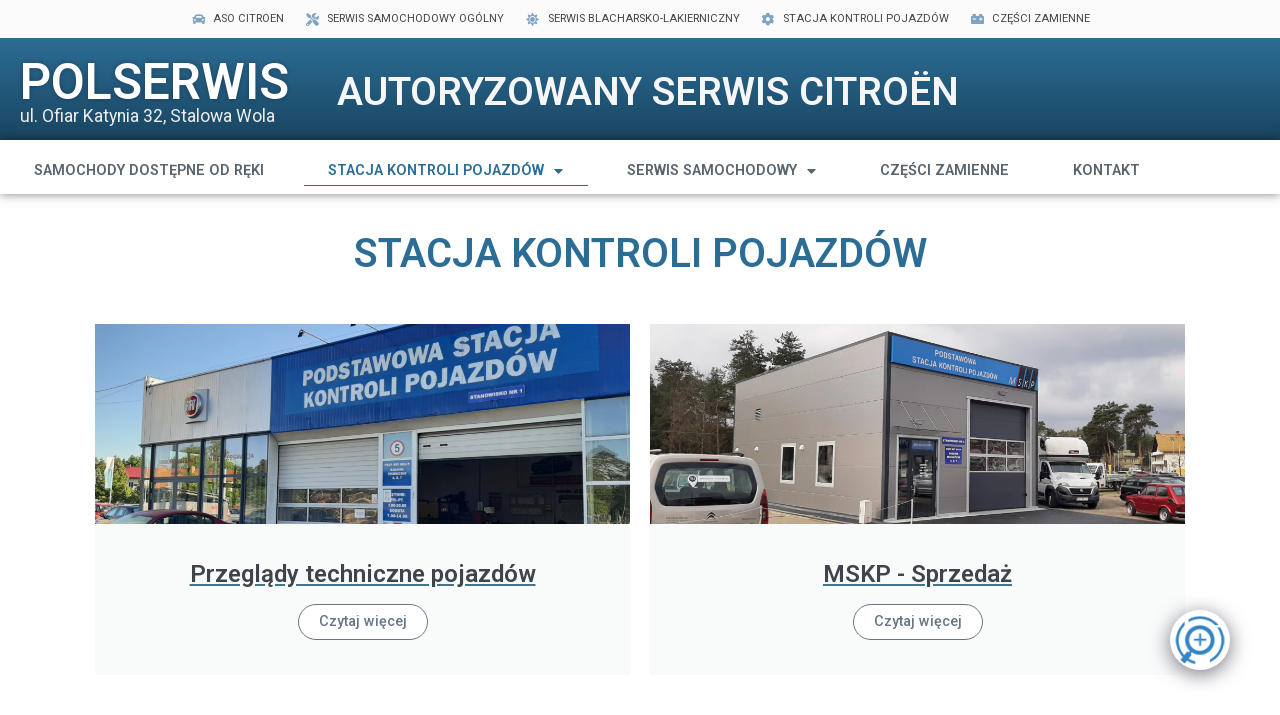

--- FILE ---
content_type: text/html; charset=UTF-8
request_url: https://polserwis.net.pl/stacja-kontroli-pojazdow/
body_size: 18510
content:
<!DOCTYPE html>
<html lang="pl-PL" prefix="og: https://ogp.me/ns#">
<head>
	<meta charset="UTF-8">
	<meta name="viewport" content="width=device-width, initial-scale=1.0, viewport-fit=cover" />		<script>(function(html){html.className = html.className.replace(/\bno-js\b/,'js')})(document.documentElement);</script>

<!-- Search Engine Optimization by Rank Math - https://rankmath.com/ -->
<title>Stacja Kontroli Pojazdów - POLSERWIS Stalowa Wola</title>
<meta name="description" content="Stacja Kontroli Pojazdów - POLSERWIS Stalowa Wola - Salony samochodowe CITROËN i FIAT. Profesjonalny serwis samochodowy wszystkich marek. ASO FIAT, CITROËN,"/>
<meta name="robots" content="follow, index, max-snippet:-1, max-video-preview:-1, max-image-preview:large"/>
<link rel="canonical" href="https://polserwis.net.pl/stacja-kontroli-pojazdow/" />
<meta property="og:locale" content="pl_PL" />
<meta property="og:type" content="article" />
<meta property="og:title" content="Stacja Kontroli Pojazdów - POLSERWIS Stalowa Wola" />
<meta property="og:description" content="Stacja Kontroli Pojazdów - POLSERWIS Stalowa Wola - Salony samochodowe CITROËN i FIAT. Profesjonalny serwis samochodowy wszystkich marek. ASO FIAT, CITROËN," />
<meta property="og:url" content="https://polserwis.net.pl/stacja-kontroli-pojazdow/" />
<meta property="og:site_name" content="POLSERWIS" />
<meta property="og:updated_time" content="2025-08-25T11:25:10+00:00" />
<meta name="twitter:card" content="summary_large_image" />
<meta name="twitter:title" content="Stacja Kontroli Pojazdów - POLSERWIS Stalowa Wola" />
<meta name="twitter:description" content="Stacja Kontroli Pojazdów - POLSERWIS Stalowa Wola - Salony samochodowe CITROËN i FIAT. Profesjonalny serwis samochodowy wszystkich marek. ASO FIAT, CITROËN," />
<meta name="twitter:label1" content="Czas czytania" />
<meta name="twitter:data1" content="Mniej niż minuta" />
<!-- /Wtyczka Rank Math WordPress SEO -->

<link rel='dns-prefetch' href='//stats.wp.com' />
<link rel='dns-prefetch' href='//fonts.googleapis.com' />
<link rel='dns-prefetch' href='//c0.wp.com' />
<link rel="alternate" type="application/rss+xml" title="POLSERWIS &raquo; Kanał z wpisami" href="https://polserwis.net.pl/feed/" />
<link rel="alternate" type="application/rss+xml" title="POLSERWIS &raquo; Kanał z komentarzami" href="https://polserwis.net.pl/comments/feed/" />
<link rel="alternate" title="oEmbed (JSON)" type="application/json+oembed" href="https://polserwis.net.pl/wp-json/oembed/1.0/embed?url=https%3A%2F%2Fpolserwis.net.pl%2Fstacja-kontroli-pojazdow%2F" />
<link rel="alternate" title="oEmbed (XML)" type="text/xml+oembed" href="https://polserwis.net.pl/wp-json/oembed/1.0/embed?url=https%3A%2F%2Fpolserwis.net.pl%2Fstacja-kontroli-pojazdow%2F&#038;format=xml" />
<style id='wp-img-auto-sizes-contain-inline-css' type='text/css'>
img:is([sizes=auto i],[sizes^="auto," i]){contain-intrinsic-size:3000px 1500px}
/*# sourceURL=wp-img-auto-sizes-contain-inline-css */
</style>
<link rel='stylesheet' id='font-customizer-style-css' href='https://polserwis.net.pl/wp-content/themes/customizr-pro/addons/wfc/front/assets/css/font_customizer.min.css?ver=3.0.1' type='text/css' media='all' />
<link rel='stylesheet' id='czr-gfonts-css' href='//fonts.googleapis.com/css?family=Source+Sans+Pro' type='text/css' media='all' />
<link rel='stylesheet' id='customizr-fa-css' href='https://polserwis.net.pl/wp-content/themes/customizr-pro/assets/shared/fonts/fa/css/font-awesome.min.css?ver=2.0.21' type='text/css' media='all' />
<style id='wp-emoji-styles-inline-css' type='text/css'>

	img.wp-smiley, img.emoji {
		display: inline !important;
		border: none !important;
		box-shadow: none !important;
		height: 1em !important;
		width: 1em !important;
		margin: 0 0.07em !important;
		vertical-align: -0.1em !important;
		background: none !important;
		padding: 0 !important;
	}
/*# sourceURL=wp-emoji-styles-inline-css */
</style>
<link rel='stylesheet' id='wp-block-library-css' href='https://c0.wp.com/c/6.9/wp-includes/css/dist/block-library/style.min.css' type='text/css' media='all' />
<style id='wp-block-library-inline-css' type='text/css'>
.has-text-align-justify{text-align:justify;}

/*# sourceURL=wp-block-library-inline-css */
</style>
<style id='classic-theme-styles-inline-css' type='text/css'>
/*! This file is auto-generated */
.wp-block-button__link{color:#fff;background-color:#32373c;border-radius:9999px;box-shadow:none;text-decoration:none;padding:calc(.667em + 2px) calc(1.333em + 2px);font-size:1.125em}.wp-block-file__button{background:#32373c;color:#fff;text-decoration:none}
/*# sourceURL=/wp-includes/css/classic-themes.min.css */
</style>
<link rel='stylesheet' id='contact-form-7-css' href='https://polserwis.net.pl/wp-content/plugins/contact-form-7/includes/css/styles.css?ver=5.8.1' type='text/css' media='all' />
<link rel='stylesheet' id='gdpr-css' href='https://polserwis.net.pl/wp-content/plugins/gdpr/dist/css/public.css?ver=2.1.2' type='text/css' media='all' />
<link rel='stylesheet' id='customizr-main-css' href='https://polserwis.net.pl/wp-content/themes/customizr-pro/assets/front/css/style.min.css?ver=2.0.21' type='text/css' media='all' />
<style id='customizr-main-inline-css' type='text/css'>

.tc-header.border-top { border-top-width: 5px; border-top-style: solid }
              .sticky-enabled .czr-shrink-on .navbar-brand-sitename {
                font-size: 0.8em;
                opacity: 0.8;
              }
#czr-push-footer { display: none; visibility: hidden; }
        .czr-sticky-footer #czr-push-footer.sticky-footer-enabled { display: block; }
        
/*# sourceURL=customizr-main-inline-css */
</style>
<link rel='stylesheet' id='customizr-ms-respond-css' href='https://polserwis.net.pl/wp-content/themes/customizr-pro/assets/front/css/style-modular-scale.min.css?ver=2.0.21' type='text/css' media='all' />
<link rel='stylesheet' id='customizr-style-css' href='https://polserwis.net.pl/wp-content/themes/polserwis/style.css?ver=2.0.21' type='text/css' media='all' />
<link rel='stylesheet' id='elementor-icons-css' href='https://polserwis.net.pl/wp-content/plugins/elementor/assets/lib/eicons/css/elementor-icons.min.css?ver=5.23.0' type='text/css' media='all' />
<link rel='stylesheet' id='elementor-frontend-css' href='https://polserwis.net.pl/wp-content/plugins/elementor/assets/css/frontend.min.css?ver=3.16.6' type='text/css' media='all' />
<link rel='stylesheet' id='swiper-css' href='https://polserwis.net.pl/wp-content/plugins/elementor/assets/lib/swiper/css/swiper.min.css?ver=5.3.6' type='text/css' media='all' />
<link rel='stylesheet' id='elementor-post-5-css' href='https://polserwis.net.pl/wp-content/uploads/elementor/css/post-5.css?ver=1711536704' type='text/css' media='all' />
<link rel='stylesheet' id='elementor-pro-css' href='https://polserwis.net.pl/wp-content/plugins/elementor-pro/assets/css/frontend.min.css?ver=3.16.2' type='text/css' media='all' />
<link rel='stylesheet' id='elementor-global-css' href='https://polserwis.net.pl/wp-content/uploads/elementor/css/global.css?ver=1711536659' type='text/css' media='all' />
<link rel='stylesheet' id='elementor-post-34-css' href='https://polserwis.net.pl/wp-content/uploads/elementor/css/post-34.css?ver=1756121137' type='text/css' media='all' />
<link rel='stylesheet' id='elementor-post-351-css' href='https://polserwis.net.pl/wp-content/uploads/elementor/css/post-351.css?ver=1711536660' type='text/css' media='all' />
<link rel='stylesheet' id='elementor-post-159-css' href='https://polserwis.net.pl/wp-content/uploads/elementor/css/post-159.css?ver=1765195267' type='text/css' media='all' />
<link rel='stylesheet' id='dashicons-css' href='https://c0.wp.com/c/6.9/wp-includes/css/dashicons.min.css' type='text/css' media='all' />
<link rel='stylesheet' id='qcld-wp-chatbot-common-style-css' href='https://polserwis.net.pl/wp-content/plugins/chatbot/css/common-style.css?ver=4.9.2' type='text/css' media='screen' />
<style id='qcld-wp-chatbot-common-style-inline-css' type='text/css'>
.wp-chatbot-ball{
                background: #fff !important;
            }
            .wp-chatbot-ball:hover, .wp-chatbot-ball:focus{
                background: #fff !important;
            }
/*# sourceURL=qcld-wp-chatbot-common-style-inline-css */
</style>
<link rel='stylesheet' id='qcld-wp-chatbot-magnific-popup-css' href='https://polserwis.net.pl/wp-content/plugins/chatbot/css/magnific-popup.css?ver=4.9.2' type='text/css' media='screen' />
<link rel='stylesheet' id='qcld-wp-chatbot-shortcode-style-css' href='https://polserwis.net.pl/wp-content/plugins/chatbot/templates/template-00/shortcode.css?ver=4.9.2' type='text/css' media='screen' />
<link rel='stylesheet' id='inspirelabs-otomoto-frontend-css' href='https://polserwis.net.pl/wp-content/plugins/plugin-inspirelabs-otomoto/assets/css/inspirelabs-otomoto-frontend.css?ver=2.0.1' type='text/css' media='' />
<link rel='stylesheet' id='ecs-styles-css' href='https://polserwis.net.pl/wp-content/plugins/ele-custom-skin/assets/css/ecs-style.css?ver=3.1.7' type='text/css' media='all' />
<link rel='stylesheet' id='elementor-post-1982-css' href='https://polserwis.net.pl/wp-content/uploads/elementor/css/post-1982.css?ver=1625582470' type='text/css' media='all' />
<link rel='stylesheet' id='google-fonts-1-css' href='https://fonts.googleapis.com/css?family=Roboto%3A100%2C100italic%2C200%2C200italic%2C300%2C300italic%2C400%2C400italic%2C500%2C500italic%2C600%2C600italic%2C700%2C700italic%2C800%2C800italic%2C900%2C900italic&#038;display=auto&#038;subset=latin-ext&#038;ver=6.9' type='text/css' media='all' />
<link rel='stylesheet' id='elementor-icons-shared-0-css' href='https://polserwis.net.pl/wp-content/plugins/elementor/assets/lib/font-awesome/css/fontawesome.min.css?ver=5.15.3' type='text/css' media='all' />
<link rel='stylesheet' id='elementor-icons-fa-solid-css' href='https://polserwis.net.pl/wp-content/plugins/elementor/assets/lib/font-awesome/css/solid.min.css?ver=5.15.3' type='text/css' media='all' />
<link rel='stylesheet' id='elementor-icons-fa-regular-css' href='https://polserwis.net.pl/wp-content/plugins/elementor/assets/lib/font-awesome/css/regular.min.css?ver=5.15.3' type='text/css' media='all' />
<link rel='stylesheet' id='jetpack_css-css' href='https://c0.wp.com/p/jetpack/12.7.2/css/jetpack.css' type='text/css' media='all' />
<link rel="preconnect" href="https://fonts.gstatic.com/" crossorigin><script type="text/javascript" src="https://c0.wp.com/c/6.9/wp-includes/js/jquery/jquery.min.js" id="jquery-core-js"></script>
<script type="text/javascript" src="https://c0.wp.com/c/6.9/wp-includes/js/jquery/jquery-migrate.min.js" id="jquery-migrate-js"></script>
<script type="text/javascript" id="gdpr-js-extra">
/* <![CDATA[ */
var GDPR = {"ajaxurl":"https://polserwis.net.pl/wp-admin/admin-ajax.php","logouturl":"","i18n":{"aborting":"Aborting","logging_out":"You are being logged out.","continue":"Continue","cancel":"Cancel","ok":"OK","close_account":"Close your account?","close_account_warning":"Your account will be closed and all data will be permanently deleted and cannot be recovered. Are you sure?","are_you_sure":"Are you sure?","policy_disagree":"By disagreeing you will no longer have access to our site and will be logged out."},"is_user_logged_in":"","refresh":"1"};
//# sourceURL=gdpr-js-extra
/* ]]> */
</script>
<script type="text/javascript" src="https://polserwis.net.pl/wp-content/plugins/gdpr/dist/js/public.js?ver=2.1.2" id="gdpr-js"></script>
<script type="text/javascript" src="https://polserwis.net.pl/wp-content/themes/customizr-pro/assets/front/js/libs/modernizr.min.js?ver=2.0.21" id="modernizr-js"></script>
<script type="text/javascript" id="tc-scripts-js-extra">
/* <![CDATA[ */
var CZRParams = {"assetsPath":"https://polserwis.net.pl/wp-content/themes/customizr-pro/assets/front/","_disabled":[],"centerSliderImg":"1","isLightBoxEnabled":"1","SmoothScroll":{"Enabled":true,"Options":{"touchpadSupport":false}},"isAnchorScrollEnabled":"","anchorSmoothScrollExclude":{"simple":["[class*=edd]",".carousel-control","[data-toggle=\"modal\"]","[data-toggle=\"dropdown\"]","[data-toggle=\"tooltip\"]","[data-toggle=\"popover\"]","[data-toggle=\"collapse\"]","[data-toggle=\"tab\"]","[class*=upme]","[class*=um-]"],"deep":{"classes":[],"ids":[]}},"timerOnScrollAllBrowsers":"1","centerAllImg":"1","HasComments":"","LoadModernizr":"1","stickyHeader":"","extLinksStyle":"","extLinksTargetExt":"","extLinksSkipSelectors":{"classes":["btn","button"],"ids":[]},"dropcapEnabled":"","dropcapWhere":{"post":"","page":""},"dropcapMinWords":"","dropcapSkipSelectors":{"tags":["IMG","IFRAME","H1","H2","H3","H4","H5","H6","BLOCKQUOTE","UL","OL"],"classes":["btn"],"id":[]},"imgSmartLoadEnabled":"","imgSmartLoadOpts":{"parentSelectors":["[class*=grid-container], .article-container",".__before_main_wrapper",".widget-front",".post-related-articles",".tc-singular-thumbnail-wrapper"],"opts":{"excludeImg":[".tc-holder-img"]}},"imgSmartLoadsForSliders":"1","pluginCompats":[],"isWPMobile":"","menuStickyUserSettings":{"desktop":"stick_up","mobile":"stick_up"},"adminAjaxUrl":"https://polserwis.net.pl/wp-admin/admin-ajax.php","ajaxUrl":"https://polserwis.net.pl/?czrajax=1","frontNonce":{"id":"CZRFrontNonce","handle":"4ab7e5d7d0"},"isDevMode":"","isModernStyle":"1","i18n":{"Permanently dismiss":"Permanently dismiss"},"frontNotifications":{"welcome":{"enabled":false,"content":"","dismissAction":"dismiss_welcome_note_front"}}};
//# sourceURL=tc-scripts-js-extra
/* ]]> */
</script>
<script type="text/javascript" src="https://polserwis.net.pl/wp-content/themes/customizr-pro/assets/front/js/tc-scripts.min.js?ver=2.0.21" id="tc-scripts-js"></script>
<script type="text/javascript" id="ecs_ajax_load-js-extra">
/* <![CDATA[ */
var ecs_ajax_params = {"ajaxurl":"https://polserwis.net.pl/wp-admin/admin-ajax.php","posts":"{\"page\":0,\"pagename\":\"stacja-kontroli-pojazdow\",\"error\":\"\",\"m\":\"\",\"p\":0,\"post_parent\":\"\",\"subpost\":\"\",\"subpost_id\":\"\",\"attachment\":\"\",\"attachment_id\":0,\"name\":\"stacja-kontroli-pojazdow\",\"page_id\":0,\"second\":\"\",\"minute\":\"\",\"hour\":\"\",\"day\":0,\"monthnum\":0,\"year\":0,\"w\":0,\"category_name\":\"\",\"tag\":\"\",\"cat\":\"\",\"tag_id\":\"\",\"author\":\"\",\"author_name\":\"\",\"feed\":\"\",\"tb\":\"\",\"paged\":0,\"meta_key\":\"\",\"meta_value\":\"\",\"preview\":\"\",\"s\":\"\",\"sentence\":\"\",\"title\":\"\",\"fields\":\"all\",\"menu_order\":\"\",\"embed\":\"\",\"category__in\":[],\"category__not_in\":[],\"category__and\":[],\"post__in\":[],\"post__not_in\":[],\"post_name__in\":[],\"tag__in\":[],\"tag__not_in\":[],\"tag__and\":[],\"tag_slug__in\":[],\"tag_slug__and\":[],\"post_parent__in\":[],\"post_parent__not_in\":[],\"author__in\":[],\"author__not_in\":[],\"search_columns\":[],\"post_type\":[\"post\",\"page\",\"e-landing-page\"],\"ignore_sticky_posts\":false,\"suppress_filters\":false,\"cache_results\":true,\"update_post_term_cache\":true,\"update_menu_item_cache\":false,\"lazy_load_term_meta\":true,\"update_post_meta_cache\":true,\"posts_per_page\":12,\"nopaging\":false,\"comments_per_page\":\"50\",\"no_found_rows\":false,\"order\":\"DESC\"}"};
//# sourceURL=ecs_ajax_load-js-extra
/* ]]> */
</script>
<script type="text/javascript" src="https://polserwis.net.pl/wp-content/plugins/ele-custom-skin/assets/js/ecs_ajax_pagination.js?ver=3.1.7" id="ecs_ajax_load-js"></script>
<script type="text/javascript" src="https://polserwis.net.pl/wp-content/plugins/ele-custom-skin/assets/js/ecs.js?ver=3.1.7" id="ecs-script-js"></script>
<link rel="https://api.w.org/" href="https://polserwis.net.pl/wp-json/" /><link rel="alternate" title="JSON" type="application/json" href="https://polserwis.net.pl/wp-json/wp/v2/pages/34" /><link rel="EditURI" type="application/rsd+xml" title="RSD" href="https://polserwis.net.pl/xmlrpc.php?rsd" />
<meta name="generator" content="WordPress 6.9" />
<link rel='shortlink' href='https://polserwis.net.pl/?p=34' />
	<style>img#wpstats{display:none}</style>
		<meta name="generator" content="Elementor 3.16.6; features: e_dom_optimization, e_optimized_assets_loading, additional_custom_breakpoints; settings: css_print_method-external, google_font-enabled, font_display-auto">
<style type="text/css">.recentcomments a{display:inline !important;padding:0 !important;margin:0 !important;}</style>		<style type="text/css" id="wp-custom-css">
			#content, #main-wrapper {
	padding-bottom: 0;
}
.container[role="main"] {
	margin-top: 0;
}
.archive-header .archive-title, .entry-header .entry-title {
	display: none;
}
.btn-edit {
	display: none;
}
.woocommerce-products-header {
	display: none;
}
#add_payment_method .cart-collaterals .cart_totals table td, #add_payment_method .cart-collaterals .cart_totals table th, .woocommerce table.shop_table td, .woocommerce table.shop_table th, .woocommerce-cart .cart-collaterals .cart_totals table td, .woocommerce-cart .cart-collaterals .cart_totals table th, .woocommerce-checkout .cart-collaterals .cart_totals table td, .woocommerce-checkout .cart-collaterals .cart_totals table th, table:not([id^="wp-calendar"]):not(.ui-datepicker-calendar) td, table:not([id^="wp-calendar"]):not(.ui-datepicker-calendar) th {
	padding: 0.3em 1.25em;
	border: 1px solid #f7f8f9;
}
#add_payment_method .cart-collaterals .cart_totals table th, .action-link, .comment-reply-link, .czr-overlay .overlay-content .nav__container nav, .letter-spacing-2, .pingback-list li.pingback sup, .post-navigation .page-numbers, .post-navigation a, .post-section-title, .sidebar .widget-title, .tax__container a, .woocommerce .woocommerce-error-list, .woocommerce .woocommerce-info, .woocommerce .woocommerce-message, .woocommerce table.shop_table th, .woocommerce-cart .cart-collaterals .cart_totals table th, .woocommerce-checkout .cart-collaterals .cart_totals table th, label, table:not([id^="wp-calendar"]):not(.ui-datepicker-calendar) th {
	letter-spacing: 0px;
}
#add_payment_method .cart-collaterals .cart_totals table td, #add_payment_method .cart-collaterals .cart_totals table th, .demi-small, .nav__menu, .page-breadcrumbs, .sidebar, .woocommerce table.shop_table td, .woocommerce table.shop_table th, .woocommerce-cart .cart-collaterals .cart_totals table td, .woocommerce-cart .cart-collaterals .cart_totals table th, .woocommerce-checkout .cart-collaterals .cart_totals table td, .woocommerce-checkout .cart-collaterals .cart_totals table th, table:not([id^="wp-calendar"]):not(.ui-datepicker-calendar) td, table:not([id^="wp-calendar"]):not(.ui-datepicker-calendar) th {
	font-size: .90em;
}
.woocommerce div.product .stock {
	color: #d9d9d9;
}
#jp-relatedposts {
	display: none !important;
}
.woocommerce nav.woocommerce-pagination ul li a, .woocommerce nav.woocommerce-pagination ul li span {
	COLOR: #FFF;
}
.elementor-button-link.elementor-button {
	color: #fff;
}

.il_otomoto-archive__grid .car-item {
  display: block;
  background-color:#fff;
	padding:10px;
	border:1px solid #ccc;
}
.il_otomoto-archive__grid {
	margin:0 30px;
}
.swiper-button-next {
	background:none;
}
.swiper-button-prev {
	background:none;
}
.swiper-container .pagiantion-wrapper > svg {
	transform: translateY(-25px);
}
.swiper-pagination-fraction {
	width:42px;
	margin-left:-2px;
}
dt::before {
	display:none;
}
dl dd {
padding: 1.25em 1.25em 0.625em;
}
.otomoto-main-price {
	margin-top: 30px;
	font-size:3em;
	color:#B50000;
}		</style>
		</head>
<body class="wp-singular page-template-default page page-id-34 page-parent wp-theme-customizr-pro wp-child-theme-polserwis czr-link-hover-underline  header-skin-light footer-skin-dark czr-no-sidebar tc-center-images czr-sticky-footer elementor-default elementor-kit-5 elementor-page elementor-page-34">
		<div data-elementor-type="header" data-elementor-id="351" class="elementor elementor-351 elementor-location-header" data-elementor-post-type="elementor_library">
								<section class="elementor-section elementor-top-section elementor-element elementor-element-bef8dae elementor-section-full_width elementor-section-stretched elementor-section-height-default elementor-section-height-default" data-id="bef8dae" data-element_type="section" data-settings="{&quot;stretch_section&quot;:&quot;section-stretched&quot;}">
						<div class="elementor-container elementor-column-gap-default">
					<div class="elementor-column elementor-col-100 elementor-top-column elementor-element elementor-element-db8a920" data-id="db8a920" data-element_type="column">
			<div class="elementor-widget-wrap elementor-element-populated">
								<div class="elementor-element elementor-element-a568d5d elementor-icon-list--layout-inline elementor-align-center elementor-hidden-phone elementor-list-item-link-full_width elementor-widget elementor-widget-icon-list" data-id="a568d5d" data-element_type="widget" data-widget_type="icon-list.default">
				<div class="elementor-widget-container">
					<ul class="elementor-icon-list-items elementor-inline-items">
							<li class="elementor-icon-list-item elementor-inline-item">
											<span class="elementor-icon-list-icon">
							<i aria-hidden="true" class="fas fa-car"></i>						</span>
										<span class="elementor-icon-list-text">ASO CITROEN </span>
									</li>
								<li class="elementor-icon-list-item elementor-inline-item">
											<span class="elementor-icon-list-icon">
							<i aria-hidden="true" class="fas fa-tools"></i>						</span>
										<span class="elementor-icon-list-text">SERWIS SAMOCHODOWY ogólny</span>
									</li>
								<li class="elementor-icon-list-item elementor-inline-item">
											<span class="elementor-icon-list-icon">
							<i aria-hidden="true" class="fas fa-sun"></i>						</span>
										<span class="elementor-icon-list-text">SERWIS BLACHARSKO-LAKIERNICZNY</span>
									</li>
								<li class="elementor-icon-list-item elementor-inline-item">
											<span class="elementor-icon-list-icon">
							<i aria-hidden="true" class="fas fa-cog"></i>						</span>
										<span class="elementor-icon-list-text">STACJA KONTROLI POJAZDÓW</span>
									</li>
								<li class="elementor-icon-list-item elementor-inline-item">
											<span class="elementor-icon-list-icon">
							<i aria-hidden="true" class="fas fa-car-battery"></i>						</span>
										<span class="elementor-icon-list-text">CZĘŚCI ZAMIENNE</span>
									</li>
						</ul>
				</div>
				</div>
					</div>
		</div>
							</div>
		</section>
				<section class="elementor-section elementor-top-section elementor-element elementor-element-7f330bc elementor-section-full_width elementor-section-stretched elementor-section-height-default elementor-section-height-default" data-id="7f330bc" data-element_type="section" data-settings="{&quot;stretch_section&quot;:&quot;section-stretched&quot;,&quot;background_background&quot;:&quot;gradient&quot;}">
						<div class="elementor-container elementor-column-gap-default">
					<div class="elementor-column elementor-col-33 elementor-top-column elementor-element elementor-element-0f9bbe5" data-id="0f9bbe5" data-element_type="column">
			<div class="elementor-widget-wrap elementor-element-populated">
								<div class="elementor-element elementor-element-8d1110a elementor-widget elementor-widget-theme-site-title elementor-widget-heading" data-id="8d1110a" data-element_type="widget" data-widget_type="theme-site-title.default">
				<div class="elementor-widget-container">
			<h1 class="elementor-heading-title elementor-size-default"><a href="https://polserwis.net.pl">POLSERWIS</a></h1>		</div>
				</div>
				<div class="elementor-element elementor-element-4ce120d elementor-mobile-align-center elementor-icon-list--layout-traditional elementor-list-item-link-full_width elementor-widget elementor-widget-icon-list" data-id="4ce120d" data-element_type="widget" data-widget_type="icon-list.default">
				<div class="elementor-widget-container">
					<ul class="elementor-icon-list-items">
							<li class="elementor-icon-list-item">
										<span class="elementor-icon-list-text">ul. Ofiar Katynia 32, Stalowa Wola</span>
									</li>
						</ul>
				</div>
				</div>
					</div>
		</div>
				<div class="elementor-column elementor-col-33 elementor-top-column elementor-element elementor-element-f3eb0d7" data-id="f3eb0d7" data-element_type="column">
			<div class="elementor-widget-wrap elementor-element-populated">
								<div class="elementor-element elementor-element-1a609a6 elementor-headline--style-rotate elementor-widget elementor-widget-animated-headline" data-id="1a609a6" data-element_type="widget" data-settings="{&quot;headline_style&quot;:&quot;rotate&quot;,&quot;animation_type&quot;:&quot;slide-down&quot;,&quot;rotating_text&quot;:&quot;AUTORYZOWANY SERWIS Citro\u00ebn\nQ SERVICE CASTROL - SERWIS WSZYSTKICH MAREK\nPRZEGL\u0104DY TECHNICZNE SAMOCHOD\u00d3W\nStacja Kontroli Pojazd\u00f3w\nSKLEP MOTORYZACYJNY - CZ\u0118\u015aCI ZAMIENNE&quot;,&quot;rotate_iteration_delay&quot;:4000,&quot;loop&quot;:&quot;yes&quot;}" data-widget_type="animated-headline.default">
				<div class="elementor-widget-container">
					<h2 class="elementor-headline elementor-headline-animation-type-slide-down">
				<span class="elementor-headline-dynamic-wrapper elementor-headline-text-wrapper">
					<span class="elementor-headline-dynamic-text elementor-headline-text-active">
				AUTORYZOWANY&nbsp;SERWIS&nbsp;Citroën			</span>
					<span class="elementor-headline-dynamic-text">
				Q&nbsp;SERVICE&nbsp;CASTROL&nbsp;-&nbsp;SERWIS&nbsp;WSZYSTKICH&nbsp;MAREK			</span>
					<span class="elementor-headline-dynamic-text">
				PRZEGLĄDY&nbsp;TECHNICZNE&nbsp;SAMOCHODÓW			</span>
					<span class="elementor-headline-dynamic-text">
				Stacja&nbsp;Kontroli&nbsp;Pojazdów			</span>
					<span class="elementor-headline-dynamic-text">
				SKLEP&nbsp;MOTORYZACYJNY&nbsp;-&nbsp;CZĘŚCI&nbsp;ZAMIENNE			</span>
						</span>
				</h2>
				</div>
				</div>
					</div>
		</div>
				<div class="elementor-column elementor-col-33 elementor-top-column elementor-element elementor-element-ea12803" data-id="ea12803" data-element_type="column">
			<div class="elementor-widget-wrap">
									</div>
		</div>
							</div>
		</section>
				<section class="elementor-section elementor-top-section elementor-element elementor-element-3283e25 elementor-section-full_width elementor-section-stretched elementor-section-height-default elementor-section-height-default" data-id="3283e25" data-element_type="section" data-settings="{&quot;stretch_section&quot;:&quot;section-stretched&quot;,&quot;background_background&quot;:&quot;classic&quot;,&quot;sticky&quot;:&quot;top&quot;,&quot;sticky_on&quot;:[&quot;desktop&quot;,&quot;tablet&quot;,&quot;mobile&quot;],&quot;sticky_offset&quot;:0,&quot;sticky_effects_offset&quot;:0}">
						<div class="elementor-container elementor-column-gap-default">
					<div class="elementor-column elementor-col-50 elementor-top-column elementor-element elementor-element-9db0c0e" data-id="9db0c0e" data-element_type="column">
			<div class="elementor-widget-wrap elementor-element-populated">
								<div class="elementor-element elementor-element-7fbd71b elementor-nav-menu__align-justify elementor-nav-menu--stretch elementor-nav-menu--dropdown-tablet elementor-nav-menu__text-align-aside elementor-nav-menu--toggle elementor-nav-menu--burger elementor-widget elementor-widget-nav-menu" data-id="7fbd71b" data-element_type="widget" data-settings="{&quot;full_width&quot;:&quot;stretch&quot;,&quot;layout&quot;:&quot;horizontal&quot;,&quot;submenu_icon&quot;:{&quot;value&quot;:&quot;&lt;i class=\&quot;fas fa-caret-down\&quot;&gt;&lt;\/i&gt;&quot;,&quot;library&quot;:&quot;fa-solid&quot;},&quot;toggle&quot;:&quot;burger&quot;}" data-widget_type="nav-menu.default">
				<div class="elementor-widget-container">
						<nav class="elementor-nav-menu--main elementor-nav-menu__container elementor-nav-menu--layout-horizontal e--pointer-underline e--animation-fade">
				<ul id="menu-1-7fbd71b" class="elementor-nav-menu"><li class="menu-item menu-item-type-post_type_archive menu-item-object-car menu-item-2685"><a href="https://polserwis.net.pl/car/" class="elementor-item">Samochody dostępne od ręki</a></li>
<li class="menu-item menu-item-type-post_type menu-item-object-page current-menu-item page_item page-item-34 current_page_item menu-item-has-children menu-item-146"><a href="https://polserwis.net.pl/stacja-kontroli-pojazdow/" aria-current="page" class="elementor-item elementor-item-active">Stacja Kontroli Pojazdów</a>
<ul class="sub-menu elementor-nav-menu--dropdown">
	<li class="menu-item menu-item-type-post_type menu-item-object-page menu-item-310"><a href="https://polserwis.net.pl/stacja-kontroli-pojazdow/badania-techniczne-pojazdow/" class="elementor-sub-item">Badania techniczne pojazdów</a></li>
	<li class="menu-item menu-item-type-post_type menu-item-object-page menu-item-311"><a href="https://polserwis.net.pl/stacja-kontroli-pojazdow/mskp-produkcja-i-wykonawstwo/" class="elementor-sub-item">MSKP – Sprzedaż</a></li>
</ul>
</li>
<li class="menu-item menu-item-type-post_type menu-item-object-page menu-item-has-children menu-item-259"><a href="https://polserwis.net.pl/serwis-samochodowy/" class="elementor-item">Serwis samochodowy</a>
<ul class="sub-menu elementor-nav-menu--dropdown">
	<li class="menu-item menu-item-type-post_type menu-item-object-page menu-item-260"><a href="https://polserwis.net.pl/serwis-samochodowy/specjalizacja-fiat/" class="elementor-sub-item">SPECJALIZACJA FIAT</a></li>
	<li class="menu-item menu-item-type-post_type menu-item-object-page menu-item-262"><a href="https://polserwis.net.pl/serwis-samochodowy/aso-renault/" class="elementor-sub-item">MOTRIO SERWIS &#8211; DACIA / RENAULT</a></li>
	<li class="menu-item menu-item-type-post_type menu-item-object-page menu-item-261"><a href="https://polserwis.net.pl/serwis-samochodowy/aso-citroen/" class="elementor-sub-item">AUTORYZOWANA STACJA OBSŁUGI CITROEN</a></li>
	<li class="menu-item menu-item-type-post_type menu-item-object-page menu-item-264"><a href="https://polserwis.net.pl/serwis-samochodowy/serwis-wszystkich-marek/" class="elementor-sub-item">Q SERVICE CASTROL &#8211; SERWIS WSZYSTKICH MAREK</a></li>
	<li class="menu-item menu-item-type-post_type menu-item-object-page menu-item-265"><a href="https://polserwis.net.pl/serwis-samochodowy/serwis-blacharsko-lakierniczny/" class="elementor-sub-item">SERWIS BLACHARSKO-LAKIERNICZNY</a></li>
	<li class="menu-item menu-item-type-post_type menu-item-object-page menu-item-2464"><a href="https://polserwis.net.pl/serwis-samochodowy/likwidacja-szkod-komunikacyjnych/" class="elementor-sub-item">LIKWIDACJA SZKÓD KOMUNIKACYJNYCH</a></li>
</ul>
</li>
<li class="menu-item menu-item-type-post_type menu-item-object-page menu-item-157"><a href="https://polserwis.net.pl/czesci-zamienne-akcesoria/" class="elementor-item">Części zamienne</a></li>
<li class="menu-item menu-item-type-post_type menu-item-object-page menu-item-149"><a href="https://polserwis.net.pl/kontakt/" class="elementor-item">Kontakt</a></li>
</ul>			</nav>
					<div class="elementor-menu-toggle" role="button" tabindex="0" aria-label="Menu Toggle" aria-expanded="false">
			<i aria-hidden="true" role="presentation" class="elementor-menu-toggle__icon--open eicon-menu-bar"></i><i aria-hidden="true" role="presentation" class="elementor-menu-toggle__icon--close eicon-close"></i>			<span class="elementor-screen-only">Menu</span>
		</div>
					<nav class="elementor-nav-menu--dropdown elementor-nav-menu__container" aria-hidden="true">
				<ul id="menu-2-7fbd71b" class="elementor-nav-menu"><li class="menu-item menu-item-type-post_type_archive menu-item-object-car menu-item-2685"><a href="https://polserwis.net.pl/car/" class="elementor-item" tabindex="-1">Samochody dostępne od ręki</a></li>
<li class="menu-item menu-item-type-post_type menu-item-object-page current-menu-item page_item page-item-34 current_page_item menu-item-has-children menu-item-146"><a href="https://polserwis.net.pl/stacja-kontroli-pojazdow/" aria-current="page" class="elementor-item elementor-item-active" tabindex="-1">Stacja Kontroli Pojazdów</a>
<ul class="sub-menu elementor-nav-menu--dropdown">
	<li class="menu-item menu-item-type-post_type menu-item-object-page menu-item-310"><a href="https://polserwis.net.pl/stacja-kontroli-pojazdow/badania-techniczne-pojazdow/" class="elementor-sub-item" tabindex="-1">Badania techniczne pojazdów</a></li>
	<li class="menu-item menu-item-type-post_type menu-item-object-page menu-item-311"><a href="https://polserwis.net.pl/stacja-kontroli-pojazdow/mskp-produkcja-i-wykonawstwo/" class="elementor-sub-item" tabindex="-1">MSKP – Sprzedaż</a></li>
</ul>
</li>
<li class="menu-item menu-item-type-post_type menu-item-object-page menu-item-has-children menu-item-259"><a href="https://polserwis.net.pl/serwis-samochodowy/" class="elementor-item" tabindex="-1">Serwis samochodowy</a>
<ul class="sub-menu elementor-nav-menu--dropdown">
	<li class="menu-item menu-item-type-post_type menu-item-object-page menu-item-260"><a href="https://polserwis.net.pl/serwis-samochodowy/specjalizacja-fiat/" class="elementor-sub-item" tabindex="-1">SPECJALIZACJA FIAT</a></li>
	<li class="menu-item menu-item-type-post_type menu-item-object-page menu-item-262"><a href="https://polserwis.net.pl/serwis-samochodowy/aso-renault/" class="elementor-sub-item" tabindex="-1">MOTRIO SERWIS &#8211; DACIA / RENAULT</a></li>
	<li class="menu-item menu-item-type-post_type menu-item-object-page menu-item-261"><a href="https://polserwis.net.pl/serwis-samochodowy/aso-citroen/" class="elementor-sub-item" tabindex="-1">AUTORYZOWANA STACJA OBSŁUGI CITROEN</a></li>
	<li class="menu-item menu-item-type-post_type menu-item-object-page menu-item-264"><a href="https://polserwis.net.pl/serwis-samochodowy/serwis-wszystkich-marek/" class="elementor-sub-item" tabindex="-1">Q SERVICE CASTROL &#8211; SERWIS WSZYSTKICH MAREK</a></li>
	<li class="menu-item menu-item-type-post_type menu-item-object-page menu-item-265"><a href="https://polserwis.net.pl/serwis-samochodowy/serwis-blacharsko-lakierniczny/" class="elementor-sub-item" tabindex="-1">SERWIS BLACHARSKO-LAKIERNICZNY</a></li>
	<li class="menu-item menu-item-type-post_type menu-item-object-page menu-item-2464"><a href="https://polserwis.net.pl/serwis-samochodowy/likwidacja-szkod-komunikacyjnych/" class="elementor-sub-item" tabindex="-1">LIKWIDACJA SZKÓD KOMUNIKACYJNYCH</a></li>
</ul>
</li>
<li class="menu-item menu-item-type-post_type menu-item-object-page menu-item-157"><a href="https://polserwis.net.pl/czesci-zamienne-akcesoria/" class="elementor-item" tabindex="-1">Części zamienne</a></li>
<li class="menu-item menu-item-type-post_type menu-item-object-page menu-item-149"><a href="https://polserwis.net.pl/kontakt/" class="elementor-item" tabindex="-1">Kontakt</a></li>
</ul>			</nav>
				</div>
				</div>
					</div>
		</div>
				<div class="elementor-column elementor-col-50 elementor-top-column elementor-element elementor-element-69bb2c8" data-id="69bb2c8" data-element_type="column">
			<div class="elementor-widget-wrap">
									</div>
		</div>
							</div>
		</section>
				<section class="elementor-section elementor-top-section elementor-element elementor-element-a817df8 elementor-section-stretched elementor-section-boxed elementor-section-height-default elementor-section-height-default" data-id="a817df8" data-element_type="section" data-settings="{&quot;stretch_section&quot;:&quot;section-stretched&quot;}">
						<div class="elementor-container elementor-column-gap-default">
					<div class="elementor-column elementor-col-100 elementor-top-column elementor-element elementor-element-4f262b1" data-id="4f262b1" data-element_type="column">
			<div class="elementor-widget-wrap elementor-element-populated">
								<div class="elementor-element elementor-element-611b83a elementor-widget elementor-widget-theme-page-title elementor-page-title elementor-widget-heading" data-id="611b83a" data-element_type="widget" data-widget_type="theme-page-title.default">
				<div class="elementor-widget-container">
			<h1 class="elementor-heading-title elementor-size-default">Stacja Kontroli Pojazdów</h1>		</div>
				</div>
					</div>
		</div>
							</div>
		</section>
						</div>
		

  
    <div id="main-wrapper" class="section">

                      

          
          <div class="container" role="main">

            
            <div class="flex-row row column-content-wrapper">

                
                <div id="content" class="col-12 article-container">

                  <article id="page-34" class="post-34 page type-page status-publish hentry" >
    <header class="entry-header " >
  <div class="entry-header-inner">
        <h1 class="entry-title">Stacja Kontroli Pojazdów</h1>
      </div>
</header>  <div class="post-entry tc-content-inner">
    <section class="post-content entry-content " >
      <div class="czr-wp-the-content">
        		<div data-elementor-type="wp-page" data-elementor-id="34" class="elementor elementor-34" data-elementor-post-type="page">
									<section class="elementor-section elementor-top-section elementor-element elementor-element-ae2f674 elementor-section-boxed elementor-section-height-default elementor-section-height-default" data-id="ae2f674" data-element_type="section">
						<div class="elementor-container elementor-column-gap-default">
					<div class="elementor-column elementor-col-50 elementor-top-column elementor-element elementor-element-f29a038" data-id="f29a038" data-element_type="column">
			<div class="elementor-widget-wrap elementor-element-populated">
								<div class="elementor-element elementor-element-a24c39a elementor-cta--skin-classic elementor-animated-content elementor-bg-transform elementor-bg-transform-zoom-in elementor-widget elementor-widget-call-to-action" data-id="a24c39a" data-element_type="widget" data-widget_type="call-to-action.default">
				<div class="elementor-widget-container">
					<a class="elementor-cta" href="/stacja-kontroli-pojazdow/badania-techniczne-pojazdow/">
					<div class="elementor-cta__bg-wrapper">
				<div class="elementor-cta__bg elementor-bg" style="background-image: url(https://polserwis.net.pl/wp-content/uploads/2021/06/slide3-polserwis-salon-samochodowy-stalowa-wola-1024x427.png);" role="img" aria-label="slide3-polserwis-salon-samochodowy-stalowa-wola"></div>
				<div class="elementor-cta__bg-overlay"></div>
			</div>
							<div class="elementor-cta__content">
				
									<h2 class="elementor-cta__title elementor-cta__content-item elementor-content-item">
						Przeglądy techniczne pojazdów					</h2>
				
				
									<div class="elementor-cta__button-wrapper elementor-cta__content-item elementor-content-item ">
					<span class="elementor-cta__button elementor-button elementor-size-xs">
						Czytaj więcej					</span>
					</div>
							</div>
						</a>
				</div>
				</div>
					</div>
		</div>
				<div class="elementor-column elementor-col-50 elementor-top-column elementor-element elementor-element-619cb2b" data-id="619cb2b" data-element_type="column">
			<div class="elementor-widget-wrap elementor-element-populated">
								<div class="elementor-element elementor-element-6021e49 elementor-cta--skin-classic elementor-animated-content elementor-bg-transform elementor-bg-transform-zoom-in elementor-widget elementor-widget-call-to-action" data-id="6021e49" data-element_type="widget" data-widget_type="call-to-action.default">
				<div class="elementor-widget-container">
					<a class="elementor-cta" href="/stacja-kontroli-pojazdow/mskp-produkcja-i-wykonawstwo/">
					<div class="elementor-cta__bg-wrapper">
				<div class="elementor-cta__bg elementor-bg" style="background-image: url(https://polserwis.net.pl/wp-content/uploads/2021/06/slide4-polserwis-salon-samochodowy-stalowa-wola-1024x427.jpg);" role="img" aria-label="slide4-polserwis-salon-samochodowy-stalowa-wola"></div>
				<div class="elementor-cta__bg-overlay"></div>
			</div>
							<div class="elementor-cta__content">
				
									<h2 class="elementor-cta__title elementor-cta__content-item elementor-content-item">
						MSKP - Sprzedaż					</h2>
				
				
									<div class="elementor-cta__button-wrapper elementor-cta__content-item elementor-content-item ">
					<span class="elementor-cta__button elementor-button elementor-size-xs">
						Czytaj więcej					</span>
					</div>
							</div>
						</a>
				</div>
				</div>
					</div>
		</div>
							</div>
		</section>
							</div>
		      </div>
      <footer class="post-footer clearfix">
                      </footer>
    </section><!-- .entry-content -->
  </div><!-- .post-entry -->
  </article>                </div>

                
            </div><!-- .column-content-wrapper -->

            

          </div><!-- .container -->

          <div id="czr-push-footer" ></div>
    </div><!-- #main-wrapper -->

    
    
		<div data-elementor-type="footer" data-elementor-id="159" class="elementor elementor-159 elementor-location-footer" data-elementor-post-type="elementor_library">
								<section class="elementor-section elementor-top-section elementor-element elementor-element-03398c5 elementor-section-full_width elementor-section-stretched elementor-section-height-default elementor-section-height-default" data-id="03398c5" data-element_type="section" data-settings="{&quot;stretch_section&quot;:&quot;section-stretched&quot;,&quot;background_background&quot;:&quot;classic&quot;}">
						<div class="elementor-container elementor-column-gap-default">
					<div class="elementor-column elementor-col-33 elementor-top-column elementor-element elementor-element-f380431" data-id="f380431" data-element_type="column">
			<div class="elementor-widget-wrap elementor-element-populated">
								<div class="elementor-element elementor-element-2745f29 elementor-widget elementor-widget-heading" data-id="2745f29" data-element_type="widget" data-widget_type="heading.default">
				<div class="elementor-widget-container">
			<h2 class="elementor-heading-title elementor-size-default">SALON SAMOCHODÓW UŻYWANYCH</h2>		</div>
				</div>
				<div class="elementor-element elementor-element-34f6dce elementor-icon-list--layout-traditional elementor-list-item-link-full_width elementor-widget elementor-widget-icon-list" data-id="34f6dce" data-element_type="widget" data-widget_type="icon-list.default">
				<div class="elementor-widget-container">
					<ul class="elementor-icon-list-items">
							<li class="elementor-icon-list-item">
											<a href="tel:48158425235">

												<span class="elementor-icon-list-icon">
							<i aria-hidden="true" class="fas fa-phone-alt"></i>						</span>
										<span class="elementor-icon-list-text">15 842 52 35 </span>
											</a>
									</li>
								<li class="elementor-icon-list-item">
											<a href="tel:48790756465">

												<span class="elementor-icon-list-icon">
							<i aria-hidden="true" class="fas fa-phone-alt"></i>						</span>
										<span class="elementor-icon-list-text">507 147 109</span>
											</a>
									</li>
								<li class="elementor-icon-list-item">
											<a href="tel:48507182545">

												<span class="elementor-icon-list-icon">
							<i aria-hidden="true" class="fas fa-phone-alt"></i>						</span>
										<span class="elementor-icon-list-text">507 182 545</span>
											</a>
									</li>
								<li class="elementor-icon-list-item">
											<a href="mailto:salon@citroen.polserwis.eu">

												<span class="elementor-icon-list-icon">
							<i aria-hidden="true" class="far fa-envelope"></i>						</span>
										<span class="elementor-icon-list-text">salon@citroen.polserwis.eu</span>
											</a>
									</li>
								<li class="elementor-icon-list-item">
											<span class="elementor-icon-list-icon">
							<i aria-hidden="true" class="far fa-clock"></i>						</span>
										<span class="elementor-icon-list-text">Pon-Pt: 8.00-16.00<br>Sob: 8.00-14.00</span>
									</li>
						</ul>
				</div>
				</div>
					</div>
		</div>
				<div class="elementor-column elementor-col-33 elementor-top-column elementor-element elementor-element-1aecb77" data-id="1aecb77" data-element_type="column">
			<div class="elementor-widget-wrap elementor-element-populated">
								<div class="elementor-element elementor-element-cf5bb38 elementor-widget elementor-widget-heading" data-id="cf5bb38" data-element_type="widget" data-widget_type="heading.default">
				<div class="elementor-widget-container">
			<h2 class="elementor-heading-title elementor-size-default">Stacja Kontroli Pojazdów</h2>		</div>
				</div>
				<div class="elementor-element elementor-element-72a269c elementor-list-item-link-full_width elementor-widget elementor-widget-icon-list" data-id="72a269c" data-element_type="widget" data-widget_type="icon-list.default">
				<div class="elementor-widget-container">
					<ul class="elementor-icon-list-items">
							<li class="elementor-icon-list-item">
											<a href="tel:48158425235">

												<span class="elementor-icon-list-icon">
							<i aria-hidden="true" class="fas fa-phone-alt"></i>						</span>
										<span class="elementor-icon-list-text">15 842 52 35 wew. 24</span>
											</a>
									</li>
								<li class="elementor-icon-list-item">
											<span class="elementor-icon-list-icon">
							<i aria-hidden="true" class="fas fa-phone-alt"></i>						</span>
										<span class="elementor-icon-list-text">502 931 285</span>
									</li>
								<li class="elementor-icon-list-item">
											<span class="elementor-icon-list-icon">
							<i aria-hidden="true" class="far fa-clock"></i>						</span>
										<span class="elementor-icon-list-text"><br>Pon-Pt: 7.00-19.00<br>Sob: 7.00-14.00</span>
									</li>
						</ul>
				</div>
				</div>
					</div>
		</div>
				<div class="elementor-column elementor-col-33 elementor-top-column elementor-element elementor-element-9106932" data-id="9106932" data-element_type="column">
			<div class="elementor-widget-wrap elementor-element-populated">
								<div class="elementor-element elementor-element-67dc4b9 elementor-widget elementor-widget-heading" data-id="67dc4b9" data-element_type="widget" data-widget_type="heading.default">
				<div class="elementor-widget-container">
			<h2 class="elementor-heading-title elementor-size-default">CZĘŚCI ZAMIENNE</h2>		</div>
				</div>
				<div class="elementor-element elementor-element-68af1fb elementor-icon-list--layout-traditional elementor-list-item-link-full_width elementor-widget elementor-widget-icon-list" data-id="68af1fb" data-element_type="widget" data-widget_type="icon-list.default">
				<div class="elementor-widget-container">
					<ul class="elementor-icon-list-items">
							<li class="elementor-icon-list-item">
											<a href="tel:48158425580">

												<span class="elementor-icon-list-icon">
							<i aria-hidden="true" class="fas fa-phone-alt"></i>						</span>
										<span class="elementor-icon-list-text">15 842 55 80</span>
											</a>
									</li>
								<li class="elementor-icon-list-item">
											<a href="tel:48660794615">

												<span class="elementor-icon-list-icon">
							<i aria-hidden="true" class="fas fa-phone-alt"></i>						</span>
										<span class="elementor-icon-list-text">660 794 615</span>
											</a>
									</li>
								<li class="elementor-icon-list-item">
											<a href="tel:48507147141">

												<span class="elementor-icon-list-icon">
							<i aria-hidden="true" class="fas fa-phone-alt"></i>						</span>
										<span class="elementor-icon-list-text">507 147 141</span>
											</a>
									</li>
								<li class="elementor-icon-list-item">
											<a href="mailto:sklep@polserwis.eu">

												<span class="elementor-icon-list-icon">
							<i aria-hidden="true" class="far fa-envelope"></i>						</span>
										<span class="elementor-icon-list-text">sklep@polserwis.eu</span>
											</a>
									</li>
								<li class="elementor-icon-list-item">
											<span class="elementor-icon-list-icon">
							<i aria-hidden="true" class="far fa-clock"></i>						</span>
										<span class="elementor-icon-list-text">Pon-Pt: 7.00-16.00<br>Sob: 8.00-14.00</span>
									</li>
						</ul>
				</div>
				</div>
					</div>
		</div>
							</div>
		</section>
				<section class="elementor-section elementor-top-section elementor-element elementor-element-19eaab6 elementor-section-full_width elementor-section-stretched elementor-section-height-default elementor-section-height-default" data-id="19eaab6" data-element_type="section" data-settings="{&quot;stretch_section&quot;:&quot;section-stretched&quot;,&quot;background_background&quot;:&quot;classic&quot;}">
						<div class="elementor-container elementor-column-gap-default">
					<div class="elementor-column elementor-col-33 elementor-top-column elementor-element elementor-element-84519b9" data-id="84519b9" data-element_type="column">
			<div class="elementor-widget-wrap elementor-element-populated">
								<div class="elementor-element elementor-element-d7bd2aa elementor-widget elementor-widget-heading" data-id="d7bd2aa" data-element_type="widget" data-widget_type="heading.default">
				<div class="elementor-widget-container">
			<h2 class="elementor-heading-title elementor-size-default">Specjalistyczny serwis fiat</h2>		</div>
				</div>
				<div class="elementor-element elementor-element-96309bd elementor-icon-list--layout-traditional elementor-list-item-link-full_width elementor-widget elementor-widget-icon-list" data-id="96309bd" data-element_type="widget" data-widget_type="icon-list.default">
				<div class="elementor-widget-container">
					<ul class="elementor-icon-list-items">
							<li class="elementor-icon-list-item">
											<a href="tel:48158425236">

												<span class="elementor-icon-list-icon">
							<i aria-hidden="true" class="fas fa-phone-alt"></i>						</span>
										<span class="elementor-icon-list-text">15 842 52 36 wew. 37</span>
											</a>
									</li>
								<li class="elementor-icon-list-item">
											<a href="tel:48509786107">

												<span class="elementor-icon-list-icon">
							<i aria-hidden="true" class="fas fa-phone-alt"></i>						</span>
										<span class="elementor-icon-list-text">509 786 107</span>
											</a>
									</li>
								<li class="elementor-icon-list-item">
											<a href="mailto:serwis.fiat@polserwis.eu">

												<span class="elementor-icon-list-icon">
							<i aria-hidden="true" class="far fa-envelope"></i>						</span>
										<span class="elementor-icon-list-text">serwis.fiat@polserwis.eu</span>
											</a>
									</li>
								<li class="elementor-icon-list-item">
											<span class="elementor-icon-list-icon">
							<i aria-hidden="true" class="far fa-clock"></i>						</span>
										<span class="elementor-icon-list-text">Pon-Pt: 7.00-16.00<br>Sob: 8.00-14.00</span>
									</li>
						</ul>
				</div>
				</div>
					</div>
		</div>
				<div class="elementor-column elementor-col-33 elementor-top-column elementor-element elementor-element-825364b" data-id="825364b" data-element_type="column">
			<div class="elementor-widget-wrap elementor-element-populated">
								<div class="elementor-element elementor-element-9e51528 elementor-widget elementor-widget-heading" data-id="9e51528" data-element_type="widget" data-widget_type="heading.default">
				<div class="elementor-widget-container">
			<h2 class="elementor-heading-title elementor-size-default">Motrio serwis - dacia / renault</h2>		</div>
				</div>
				<div class="elementor-element elementor-element-8a36269 elementor-icon-list--layout-traditional elementor-list-item-link-full_width elementor-widget elementor-widget-icon-list" data-id="8a36269" data-element_type="widget" data-widget_type="icon-list.default">
				<div class="elementor-widget-container">
					<ul class="elementor-icon-list-items">
							<li class="elementor-icon-list-item">
											<a href="tel:48158425236">

												<span class="elementor-icon-list-icon">
							<i aria-hidden="true" class="fas fa-phone-alt"></i>						</span>
										<span class="elementor-icon-list-text">15 842 52 36 wew. 37</span>
											</a>
									</li>
								<li class="elementor-icon-list-item">
											<a href="tel:48509786107">

												<span class="elementor-icon-list-icon">
							<i aria-hidden="true" class="fas fa-phone-alt"></i>						</span>
										<span class="elementor-icon-list-text">509 786 107</span>
											</a>
									</li>
								<li class="elementor-icon-list-item">
											<a href="mailto:serwis.renault@polserwis.eu">

												<span class="elementor-icon-list-icon">
							<i aria-hidden="true" class="far fa-envelope"></i>						</span>
										<span class="elementor-icon-list-text">serwis.renault@polserwis.eu</span>
											</a>
									</li>
								<li class="elementor-icon-list-item">
											<span class="elementor-icon-list-icon">
							<i aria-hidden="true" class="far fa-clock"></i>						</span>
										<span class="elementor-icon-list-text">Pon-Pt: 7.00-16.00<br>Sob: 8.00-14.00</span>
									</li>
						</ul>
				</div>
				</div>
					</div>
		</div>
				<div class="elementor-column elementor-col-33 elementor-top-column elementor-element elementor-element-fd8211e" data-id="fd8211e" data-element_type="column">
			<div class="elementor-widget-wrap elementor-element-populated">
								<div class="elementor-element elementor-element-3d72b20 elementor-widget elementor-widget-heading" data-id="3d72b20" data-element_type="widget" data-widget_type="heading.default">
				<div class="elementor-widget-container">
			<h2 class="elementor-heading-title elementor-size-default">ASO Citroen</h2>		</div>
				</div>
				<div class="elementor-element elementor-element-cbce79f elementor-icon-list--layout-traditional elementor-list-item-link-full_width elementor-widget elementor-widget-icon-list" data-id="cbce79f" data-element_type="widget" data-widget_type="icon-list.default">
				<div class="elementor-widget-container">
					<ul class="elementor-icon-list-items">
							<li class="elementor-icon-list-item">
											<a href="tel:48158421327">

												<span class="elementor-icon-list-icon">
							<i aria-hidden="true" class="fas fa-phone-alt"></i>						</span>
										<span class="elementor-icon-list-text">15 842 13 27</span>
											</a>
									</li>
								<li class="elementor-icon-list-item">
											<a href="tel:48668463844">

												<span class="elementor-icon-list-icon">
							<i aria-hidden="true" class="fas fa-phone-alt"></i>						</span>
										<span class="elementor-icon-list-text">668 463 844</span>
											</a>
									</li>
								<li class="elementor-icon-list-item">
											<a href="mailto:serwis@polserwis.eu">

												<span class="elementor-icon-list-icon">
							<i aria-hidden="true" class="far fa-envelope"></i>						</span>
										<span class="elementor-icon-list-text">serwis@polserwis.eu</span>
											</a>
									</li>
								<li class="elementor-icon-list-item">
											<span class="elementor-icon-list-icon">
							<i aria-hidden="true" class="far fa-clock"></i>						</span>
										<span class="elementor-icon-list-text">Pon-Pt: 7.00-16.00<br>Sob: 8.00-14.00</span>
									</li>
						</ul>
				</div>
				</div>
					</div>
		</div>
							</div>
		</section>
				<section class="elementor-section elementor-top-section elementor-element elementor-element-4a1de6a elementor-section-full_width elementor-section-stretched elementor-section-height-default elementor-section-height-default" data-id="4a1de6a" data-element_type="section" data-settings="{&quot;stretch_section&quot;:&quot;section-stretched&quot;,&quot;background_background&quot;:&quot;classic&quot;}">
						<div class="elementor-container elementor-column-gap-default">
					<div class="elementor-column elementor-col-50 elementor-top-column elementor-element elementor-element-429dfcc" data-id="429dfcc" data-element_type="column">
			<div class="elementor-widget-wrap elementor-element-populated">
								<div class="elementor-element elementor-element-291b703 elementor-widget elementor-widget-heading" data-id="291b703" data-element_type="widget" data-widget_type="heading.default">
				<div class="elementor-widget-container">
			<h2 class="elementor-heading-title elementor-size-default">q service castrol - serwis wszystkich marek</h2>		</div>
				</div>
				<div class="elementor-element elementor-element-2e90af9 elementor-icon-list--layout-traditional elementor-list-item-link-full_width elementor-widget elementor-widget-icon-list" data-id="2e90af9" data-element_type="widget" data-widget_type="icon-list.default">
				<div class="elementor-widget-container">
					<ul class="elementor-icon-list-items">
							<li class="elementor-icon-list-item">
											<a href="tel:48158421327">

												<span class="elementor-icon-list-icon">
							<i aria-hidden="true" class="fas fa-phone-alt"></i>						</span>
										<span class="elementor-icon-list-text">15 842 13 27</span>
											</a>
									</li>
								<li class="elementor-icon-list-item">
											<a href="tel:48668463844">

												<span class="elementor-icon-list-icon">
							<i aria-hidden="true" class="fas fa-phone-alt"></i>						</span>
										<span class="elementor-icon-list-text">668 463 844</span>
											</a>
									</li>
								<li class="elementor-icon-list-item">
											<a href="mailto:serwis@polserwis.eu">

												<span class="elementor-icon-list-icon">
							<i aria-hidden="true" class="far fa-envelope"></i>						</span>
										<span class="elementor-icon-list-text">serwis@polserwis.eu</span>
											</a>
									</li>
								<li class="elementor-icon-list-item">
											<span class="elementor-icon-list-icon">
							<i aria-hidden="true" class="far fa-clock"></i>						</span>
										<span class="elementor-icon-list-text">Pon-Pt: 7.00-16.00<br>Sob: 8.00-14.00</span>
									</li>
						</ul>
				</div>
				</div>
					</div>
		</div>
				<div class="elementor-column elementor-col-50 elementor-top-column elementor-element elementor-element-67b3d2e" data-id="67b3d2e" data-element_type="column">
			<div class="elementor-widget-wrap elementor-element-populated">
								<div class="elementor-element elementor-element-704b751 elementor-widget elementor-widget-heading" data-id="704b751" data-element_type="widget" data-widget_type="heading.default">
				<div class="elementor-widget-container">
			<h2 class="elementor-heading-title elementor-size-default">SERWIS BLACHARSKO-LAKIERNICZNY</h2>		</div>
				</div>
				<div class="elementor-element elementor-element-4b5f0e0 elementor-icon-list--layout-traditional elementor-list-item-link-full_width elementor-widget elementor-widget-icon-list" data-id="4b5f0e0" data-element_type="widget" data-widget_type="icon-list.default">
				<div class="elementor-widget-container">
					<ul class="elementor-icon-list-items">
							<li class="elementor-icon-list-item">
											<a href="tel:48158421327">

												<span class="elementor-icon-list-icon">
							<i aria-hidden="true" class="fas fa-phone-alt"></i>						</span>
										<span class="elementor-icon-list-text">15 842 13 27</span>
											</a>
									</li>
								<li class="elementor-icon-list-item">
											<a href="tel:48668463844">

												<span class="elementor-icon-list-icon">
							<i aria-hidden="true" class="fas fa-phone-alt"></i>						</span>
										<span class="elementor-icon-list-text">668 463 844</span>
											</a>
									</li>
								<li class="elementor-icon-list-item">
											<a href="mailto:serwis@polserwis.eu">

												<span class="elementor-icon-list-icon">
							<i aria-hidden="true" class="far fa-envelope"></i>						</span>
										<span class="elementor-icon-list-text">serwis@polserwis.eu</span>
											</a>
									</li>
								<li class="elementor-icon-list-item">
											<span class="elementor-icon-list-icon">
							<i aria-hidden="true" class="far fa-clock"></i>						</span>
										<span class="elementor-icon-list-text">Pon-Pt: 7.00-16.00<br>Sob: 8.00-14.00</span>
									</li>
						</ul>
				</div>
				</div>
					</div>
		</div>
							</div>
		</section>
				<section class="elementor-section elementor-top-section elementor-element elementor-element-3ea21b4 elementor-section-full_width elementor-section-stretched elementor-section-height-default elementor-section-height-default" data-id="3ea21b4" data-element_type="section" data-settings="{&quot;stretch_section&quot;:&quot;section-stretched&quot;,&quot;background_background&quot;:&quot;classic&quot;}">
						<div class="elementor-container elementor-column-gap-default">
					<div class="elementor-column elementor-col-50 elementor-top-column elementor-element elementor-element-e3924d2" data-id="e3924d2" data-element_type="column">
			<div class="elementor-widget-wrap elementor-element-populated">
								<div class="elementor-element elementor-element-3027547 elementor-widget elementor-widget-heading" data-id="3027547" data-element_type="widget" data-widget_type="heading.default">
				<div class="elementor-widget-container">
			<h2 class="elementor-heading-title elementor-size-default">Copyright © POLSERWIS Stalowa Wola 2021</h2>		</div>
				</div>
					</div>
		</div>
				<div class="elementor-column elementor-col-50 elementor-top-column elementor-element elementor-element-f9eb43b" data-id="f9eb43b" data-element_type="column">
			<div class="elementor-widget-wrap elementor-element-populated">
								<div class="elementor-element elementor-element-35da8ab elementor-widget elementor-widget-heading" data-id="35da8ab" data-element_type="widget" data-widget_type="heading.default">
				<div class="elementor-widget-container">
			<p class="elementor-heading-title elementor-size-default"><a href="https://alejabiznesu.pl">Realizacja: IPR.PL</a></p>		</div>
				</div>
					</div>
		</div>
							</div>
		</section>
						</div>
		
<script type="speculationrules">
{"prefetch":[{"source":"document","where":{"and":[{"href_matches":"/*"},{"not":{"href_matches":["/wp-*.php","/wp-admin/*","/wp-content/uploads/*","/wp-content/*","/wp-content/plugins/*","/wp-content/themes/polserwis/*","/wp-content/themes/customizr-pro/*","/*\\?(.+)"]}},{"not":{"selector_matches":"a[rel~=\"nofollow\"]"}},{"not":{"selector_matches":".no-prefetch, .no-prefetch a"}}]},"eagerness":"conservative"}]}
</script>
        <style>
                    </style>
       
                <div id="wp-chatbot-chat-container" class=" wp-chatbot-mobile-full-screen">
            <div id="wp-chatbot-integration-container">
                <div class="wp-chatbot-integration-button-container">
                                                                                                                    </div>
            </div>
            <div id="wp-chatbot-ball-container" class="wp-chatbot-template-01">
    <div class="wp-chatbot-container">
        <div class="wp-chatbot-product-container">
            <div class="wp-chatbot-product-details">
                <div class="wp-chatbot-product-image-col">
                    <div id="wp-chatbot-product-image"></div>
                </div>
                <!--wp-chatbot-product-image-col-->
                <div class="wp-chatbot-product-info-col">
                    <div class="wp-chatbot-product-reload"></div>
                    <div id="wp-chatbot-product-title" class="wp-chatbot-product-title"></div>
                    <div id="wp-chatbot-product-price" class="wp-chatbot-product-price"></div>
                    <div id="wp-chatbot-product-description" class="wp-chatbot-product-description"></div>
                    <div id="wp-chatbot-product-quantity" class="wp-chatbot-product-quantity"></div>
                    <div id="wp-chatbot-product-variable" class="wp-chatbot-product-variable"></div>
                    <div id="wp-chatbot-product-cart-button" class="wp-chatbot-product-cart-button"></div>
                </div>
                <!--wp-chatbot-product-info-col-->
                <a href="#" class="wp-chatbot-product-close"></a>
            </div>
            <!--            wp-chatbot-product-details-->
        </div>
        <!--        wp-chatbot-product-container-->
        <div id="wp-chatbot-board-container" class="wp-chatbot-board-container">
			<div class="wp-chatbot-header">
                <div id="wp-chatbot-desktop-reload" title="Reset"><span class="dashicons dashicons-update-alt"></span></div>
                <!-- <div id="wp-chatbot-desktop-close" title=""><i class="fa fa-times" aria-hidden="true"></i></div> -->
                <div id="wp-chatbot-desktop-close"><span class="dashicons dashicons-no"></span></div>
            </div>
            <!--wp-chatbot-header-->
            <div class="wp-chatbot-ball-inner wp-chatbot-content">
                <!-- only show on Mobile app -->
                                <div class="wp-chatbot-messages-wrapper">
                    <ul id="wp-chatbot-messages-container" class="wp-chatbot-messages-container">
                    </ul>
                </div>
            </div>
            <div class="wp-chatbot-footer">
                <div id="wp-chatbot-editor-container" class="wp-chatbot-editor-container">
                    <input id="wp-chatbot-editor" class="wp-chatbot-editor" required placeholder="Wyślij wiadomość"
                           >
                    <button type="button" id="wp-chatbot-send-message" class="wp-chatbot-button">Send</button>
                </div>
                <!--wp-chatbot-editor-container-->
                <div class="wp-chatbot-tab-nav">
                    <ul>
                        <li><a class="wp-chatbot-operation-option" data-option="help" href="" title="Help"></a></li>
                        
                        <li class="wp-chatbot-operation-active"><a class="wp-chatbot-operation-option" data-option="chat" href="" title="Chat" ></a></li>
                        <li><a class="wp-chatbot-operation-option" data-option="support"  href="" title="Support" ></a></li>
                    </ul>
                </div>
                <!--wp-chatbot-tab-nav-->
            </div>
            <!--wp-chatbot-footer-->
        </div>
        <!--        wp-chatbot-board-container-->
    </div>
</div>                        <!--wp-chatbot-board-container-->
            <div id="wp-chatbot-ball" class="">
                <div class="wp-chatbot-ball">
                    <div class="wp-chatbot-ball-animator wp-chatbot-ball-animation-switch"></div>
                                        <img src="https://polserwis.net.pl/wp-content/plugins/chatbot/images/icon-2.png"
                         alt="wpChatIcon" qcld_agent="https://polserwis.net.pl/wp-content/plugins/chatbot/images/icon-2.png" >
                    
                </div>
            </div>
                        <!--container-->
            <!--wp-chatbot-ball-wrapper-->
        </div>
        
        <div class="gdpr gdpr-overlay"></div>
<div class="gdpr gdpr-general-confirmation">
	<div class="gdpr-wrapper">
		<header>
			<div class="gdpr-box-title">
				<h3></h3>
				<span class="gdpr-close"></span>
			</div>
		</header>
		<div class="gdpr-content">
			<p></p>
		</div>
		<footer>
			<button class="gdpr-ok" data-callback="closeNotification">OK</button>
		</footer>
	</div>
</div>
<script type="text/javascript" id="font-customizer-script-js-extra">
/* <![CDATA[ */
var WfcFrontParams = {"effectsAndIconsSelectorCandidates":[],"wfcOptions":null};
//# sourceURL=font-customizer-script-js-extra
/* ]]> */
</script>
<script type="text/javascript" src="https://polserwis.net.pl/wp-content/themes/customizr-pro/addons/wfc/front/assets/js/font-customizer-front.min.js?ver=3.0.1" id="font-customizer-script-js"></script>
<script type="text/javascript" id="ce4wp_form_submit-js-extra">
/* <![CDATA[ */
var ce4wp_form_submit_data = {"siteUrl":"https://polserwis.net.pl","url":"https://polserwis.net.pl/wp-admin/admin-ajax.php","nonce":"4687c7a208","listNonce":"1e31194f88","activatedNonce":"1772d633a0"};
//# sourceURL=ce4wp_form_submit-js-extra
/* ]]> */
</script>
<script type="text/javascript" src="https://polserwis.net.pl/wp-content/plugins/creative-mail-by-constant-contact/assets/js/block/submit.js?ver=1680458425" id="ce4wp_form_submit-js"></script>
<script type="text/javascript" src="https://polserwis.net.pl/wp-content/plugins/contact-form-7/includes/swv/js/index.js?ver=5.8.1" id="swv-js"></script>
<script type="text/javascript" id="contact-form-7-js-extra">
/* <![CDATA[ */
var wpcf7 = {"api":{"root":"https://polserwis.net.pl/wp-json/","namespace":"contact-form-7/v1"}};
//# sourceURL=contact-form-7-js-extra
/* ]]> */
</script>
<script type="text/javascript" src="https://polserwis.net.pl/wp-content/plugins/contact-form-7/includes/js/index.js?ver=5.8.1" id="contact-form-7-js"></script>
<script type="text/javascript" src="https://polserwis.net.pl/wp-content/plugins/dynamicconditions/Public/js/dynamic-conditions-public.js?ver=1.6.2" id="dynamic-conditions-js"></script>
<script type="text/javascript" src="https://c0.wp.com/c/6.9/wp-includes/js/comment-reply.min.js" id="comment-reply-js" async="async" data-wp-strategy="async" fetchpriority="low"></script>
<script type="text/javascript" src="https://c0.wp.com/c/6.9/wp-includes/js/jquery/ui/core.min.js" id="jquery-ui-core-js"></script>
<script type="text/javascript" src="https://polserwis.net.pl/wp-content/themes/customizr-pro/assets/front/js/libs/retina.min.js?ver=2.0.21" id="retinajs-js"></script>
<script type="text/javascript" src="https://polserwis.net.pl/wp-content/plugins/chatbot/js/jquery.slimscroll.min.js?ver=4.9.2" id="qcld-wp-chatbot-slimscroll-js-js"></script>
<script type="text/javascript" src="https://polserwis.net.pl/wp-content/plugins/chatbot/js/jquery.cookie.js?ver=4.9.2" id="qcld-wp-chatbot-jquery-cookie-js"></script>
<script type="text/javascript" src="https://polserwis.net.pl/wp-content/plugins/chatbot/js/jquery.magnific-popup.min.js?ver=4.9.2" id="qcld-wp-chatbot-magnify-popup-js"></script>
<script type="text/javascript" src="https://polserwis.net.pl/wp-content/plugins/chatbot/js/qcld-wp-chatbot-plugin.js?ver=4.9.2" id="qcld-wp-chatbot-plugin-js"></script>
<script type="text/javascript" id="qcld-wp-chatbot-front-js-js-extra">
/* <![CDATA[ */
var wp_chatbot_obj = {"wp_chatbot_position_x":"50","wp_chatbot_position_y":"50","disable_icon_animation":"","disable_featured_product":"","disable_product_search":"","disable_catalog":"","disable_order_status":"","disable_sale_product":"","open_product_detail":"","order_user":"login","ajax_url":"https://polserwis.net.pl/wp-admin/admin-ajax.php","image_path":"https://polserwis.net.pl/wp-content/plugins/chatbot/images/","yes":"Tak","no":"Nie","or":"Lub","host":"na stronie Polserwis","agent":"Anna","agent_image":"agent-0.png","agent_image_path":"https://polserwis.net.pl/wp-content/plugins/chatbot/images/agent-0.png","shopper_demo_name":"Amigo","agent_join":["do\u0142\u0105czy\u0142 do konwersacji"],"welcome":["Witaj","Mi\u0142o Ci\u0119 powita\u0107"],"welcome_back":["Witamy z powrotem","Mi\u0142o Cie widzie\u0107 z powrotem"],"hi_there":["Cze\u015b\u0107!"],"hello":[""],"asking_name":["Jak masz na imi\u0119?","Jak powinienem Ci\u0119 nazywa\u0107?"],"i_am":["Jestem","Mam na imi\u0119"],"name_greeting":["Mi\u0142o mi ci\u0119 pozna\u0107"],"wildcard_msg":["I am here to find what you need. What are you looking for?"],"empty_filter_msg":["Przepraszam, nie rozumiem Ci\u0119."],"did_you_mean":["Czy masz na my\u015bli?"],"is_typing":["pisze..."],"send_a_msg":["Wy\u015blij wiadomo\u015b\u0107"],"viewed_products":[""],"shopping_cart":[""],"cart_updating":[""],"cart_removing":[""],"imgurl":"https://polserwis.net.pl/wp-content/plugins/chatbot/images/","sys_key_help":"start","sys_key_product":"","sys_key_catalog":"","sys_key_order":"","sys_key_support":"faq","sys_key_reset":"reset","sys_key_email":"email","help_welcome":["Witaj w Pomocy"],"back_to_start":["Od pocz\u0105tku"],"help_msg":["\u003Ch3\u003ENapisz i kliknij Enter\u003C/h3\u003E  1. \u003Cb\u003Estart\u003C/b\u003E Powr\u00f3t do menu. \u003Cbr\u003E  2. \u003Cb\u003Efaq\u003C/b\u003E aby zobaczy\u0107 FAQ. \u003Cbr\u003E 3. \u003Cb\u003EeMail \u003C/b\u003E aby wys\u0142a\u0107 Email \u003Cbr\u003E 4. \u003Cb\u003Ereset\u003C/b\u003E aby wyczy\u015bci\u0107 histori\u0119 chatu i rozpocz\u0105\u0107 od pocz\u0105tku."],"reset":["Czy chcesz wyczy\u015bci\u0107 histori\u0119 czatu i rozpocz\u0105\u0107 od nowa?"],"wildcard_product":[""],"wildcard_catalog":[""],"featured_products":[""],"sale_products":[""],"wildcard_order":[""],"wildcard_support":"FAQ","product_asking":[""],"product_suggest":[""],"product_infinite":[""],"product_success":["Great! We have these products for","Found these products for"],"product_fail":["Oops! Nothing matches your criteria","Sorry, I found nothing"],"support_welcome":["Witaj w sekcji FAQ"],"support_email":"Wy\u015blij emaila","support_option_again":["Mo\u017cesz wybra\u0107 opcje poni\u017cej."],"asking_email":["Prosz poda\u0107 adres email"],"asking_msg":["Dzi\u0119kuj\u0119 za podanie adresu email. Prosz\u0119 wpisa\u0107 wiadomo\u015b\u0107."],"no_result":[""],"support_phone":"Zostaw sw\u00f3j numer - oddzwonimy!","asking_phone":["Prosz\u0119 poda\u0107 numer telefonu"],"thank_for_phone":["Thank you for Phone number"],"support_query":["What is WPBot?"],"support_ans":["WPBot is a stand alone Chat Bot with zero configuration or bot training required. This plug and play chatbot also does not require any 3rd party service integration like Facebook. This chat bot helps shoppers find the products they are looking for easily and increase store sales! WPBot is a must have plugin for trending conversational commerce or conversational shopping."],"notification_interval":"","notifications":[""],"order_welcome":[""],"order_username_asking":[""],"order_username_password":[""],"order_login":"","is_chat_session_active":"0","order_nonce":"a8ba8a6b94","order_email_support":[""],"email_fail":"Sorry! I could not send your mail! Please contact the webmaster.","invalid_email":["Przepraszam, ale adres email nie jest poprawny. Prosz\u0119 wpisa\u0107 poprawny adres email."],"stop_words":"a,able,about,above,abst,accordance,according,accordingly,across,act,actually,added,adj,affected,affecting,affects,after,afterwards,again,against,ah,all,almost,alone,along,already,also,although,always,am,among,amongst,an,and,announce,another,any,anybody,anyhow,anymore,anyone,anything,anyway,anyways,anywhere,apparently,approximately,are,aren,arent,arise,around,as,aside,ask,asking,at,auth,available,away,awfully,b,back,be,became,because,become,becomes,becoming,been,before,beforehand,begin,beginning,beginnings,begins,behind,being,believe,below,beside,besides,between,beyond,biol,both,brief,briefly,but,by,c,ca,came,can,cannot,can't,cause,causes,certain,certainly,co,com,come,comes,contain,containing,contains,could,couldnt,d,date,did,didn't,different,do,does,doesn't,doing,done,don't,down,downwards,due,during,e,each,ed,edu,effect,eg,eight,eighty,either,else,elsewhere,end,ending,enough,especially,et,et-al,etc,even,ever,every,everybody,everyone,everything,everywhere,ex,except,f,far,few,ff,fifth,first,five,fix,followed,following,follows,for,former,formerly,forth,found,four,from,further,furthermore,g,gave,get,gets,getting,give,given,gives,giving,go,goes,gone,got,gotten,h,had,happens,hardly,has,hasn't,have,haven't,having,he,hed,hence,her,here,hereafter,hereby,herein,heres,hereupon,hers,herself,hes,hi,hid,him,himself,his,hither,home,how,howbeit,however,hundred,i,id,ie,if,i'll,im,immediate,immediately,importance,important,in,inc,indeed,index,information,instead,into,invention,inward,is,isn't,it,itd,it'll,its,itself,i've,j,just,k,keep,keeps,kept,kg,km,know,known,knows,l,largely,last,lately,later,latter,latterly,least,less,lest,let,lets,like,liked,likely,line,little,'ll,look,looking,looks,ltd,m,made,mainly,make,makes,many,may,maybe,me,mean,means,meantime,meanwhile,merely,mg,might,million,miss,ml,more,moreover,most,mostly,mr,mrs,much,mug,must,my,myself,n,na,name,namely,nay,nd,near,nearly,necessarily,necessary,need,needs,neither,never,nevertheless,new,next,nine,ninety,no,nobody,non,none,nonetheless,noone,nor,normally,nos,not,noted,nothing,now,nowhere,o,obtain,obtained,obviously,of,off,often,oh,ok,okay,old,omitted,on,once,one,ones,only,onto,or,ord,other,others,otherwise,ought,our,ours,ourselves,out,outside,over,overall,owing,own,p,page,pages,part,particular,particularly,past,per,perhaps,placed,please,plus,poorly,possible,possibly,potentially,pp,predominantly,present,previously,primarily,probably,promptly,proud,provides,put,q,que,quickly,quite,qv,r,ran,rather,rd,re,readily,really,recent,recently,ref,refs,regarding,regardless,regards,related,relatively,research,respectively,resulted,resulting,results,right,run,s,said,same,saw,say,saying,says,sec,section,see,seeing,seem,seemed,seeming,seems,seen,self,selves,sent,seven,several,shall,she,shed,she'll,shes,should,shouldn't,show,showed,shown,showns,shows,significant,significantly,similar,similarly,since,six,slightly,so,some,somebody,somehow,someone,somethan,something,sometime,sometimes,somewhat,somewhere,soon,sorry,specifically,specified,specify,specifying,still,stop,strongly,sub,substantially,successfully,such,sufficiently,suggest,sup,sure,t,take,taken,taking,tell,tends,th,than,thank,thanks,thanx,that,that'll,thats,that've,the,their,theirs,them,themselves,then,thence,there,thereafter,thereby,thered,therefore,therein,there'll,thereof,therere,theres,thereto,thereupon,there've,these,they,theyd,they'll,theyre,they've,think,this,those,thou,though,thoughh,thousand,throug,through,throughout,thru,thus,til,tip,to,together,too,took,toward,towards,tried,tries,truly,try,trying,ts,twice,two,u,un,under,unfortunately,unless,unlike,unlikely,until,unto,up,upon,ups,us,use,used,useful,usefully,usefulness,uses,using,usually,v,value,various,'ve,very,via,viz,vol,vols,vs,w,want,wants,was,wasnt,way,we,wed,welcome,we'll,went,were,werent,we've,what,whatever,what'll,whats,when,whence,whenever,where,whereafter,whereas,whereby,wherein,wheres,whereupon,wherever,whether,which,while,whim,whither,who,whod,whoever,whole,who'll,whom,whomever,whos,whose,why,widely,willing,wish,with,within,without,wont,words,world,would,wouldnt,www,x,y,yes,yet,you,youd,you'll,your,youre,yours,yourself,yourselves,you've,z,zero","currency_symbol":"","enable_messenger":"","messenger_label":[""],"fb_page_id":"","enable_skype":"","enable_whats":"","whats_label":[""],"whats_num":"","ret_greet":"","enable_exit_intent":"","exit_intent_msg":"","exit_intent_once":"","enable_scroll_open":"","scroll_open_msg":"","scroll_open_percent":"","scroll_open_once":"","enable_auto_open":"","auto_open_msg":"","auto_open_time":"","auto_open_once":"","proactive_bg_color":"","disable_feedback":"","disable_faq":"","feedback_label":[""],"enable_meta_title":"","meta_label":"","phone_number":"","disable_site_search":"","search_keyword":"","ajax_nonce":"67500486e5","site_search":"","call_gen":"","call_sup":"","enable_ret_sound":"","found_result_message":"","enable_ret_user_show":"","enable_inactive_time_show":"","ret_inactive_user_once":"","mobile_full_screen":"1","botpreloadingtime":"100","inactive_time":"","checkout_msg":"","ai_df_enable":"","ai_df_token":"","df_defualt_reply":"Sorry, I did not understand you. You may browse","df_agent_lan":"en","openai_enabled":"","start_menu":"\u003Cspan class=\"qcld-chatbot-wildcard qc_draggable_item_remove ui-sortable-handle\" data-wildcart=\"support\"\u003EFAQ\u003C/span\u003E\r\n                                                            \t\t\t\t\t\t\t\t\t\t\t\t\t\t\t\r\n\t\t\t\t\t\t\t\t\t\t\t\t\t\t\t\t\t\t\t\t\t\t\t\t\t\t\t\t\t\t\r\n\t\t\t\t\t\t\t\t\t\t\t\t\t\t\t\t\t\t\t\t\t\t\t\t\t\t\t\t\t\t\r\n\t\t\t\t\t\t\t\t\t\t\t\t\t\t\t                                                            \r\n                                                            \t\t\t\t\t\t\t\t\t\t\t\t\t\t\t\r\n\t\t\t\t\t\t\t\t\t\t\t\t\t\t\t                                                            \u003Cspan class=\"qcld-chatbot-suggest-email ui-draggable ui-draggable-handle qc_draggable_item_remove ui-sortable-handle\"\u003EWy\u015blij emaila\u003C/span\u003E                        \u003Cspan class=\"qcld-chatbot-suggest-phone ui-draggable ui-draggable-handle qc_draggable_item_remove ui-sortable-handle\"\u003EZostaw sw\u00f3j numer - oddzwonimy!\u003C/span\u003E","conversation_form_ids":["CF610c0956d351c","CF610c0958bd422"],"conversation_form_names":["Lead1","Lead1"],"simple_response_intent":[],"forms":["Lead1","Lead1"],"form_ids":["CF610c0956d351c","CF610c0958bd422"],"form_commands":[["feedback"],["feedback"]],"df_api_version":"v2","v2_client_url":"https://polserwis.net.pl/?action=qcld_dfv2_api","show_menu_after_greetings":"1","current_user_id":"0"};
//# sourceURL=qcld-wp-chatbot-front-js-js-extra
/* ]]> */
</script>
<script type="text/javascript" src="https://polserwis.net.pl/wp-content/plugins/chatbot/js/qcld-wp-chatbot-front.js?ver=4.9.2" id="qcld-wp-chatbot-front-js-js"></script>
<script defer type="text/javascript" src="https://stats.wp.com/e-202550.js" id="jetpack-stats-js"></script>
<script type="text/javascript" id="jetpack-stats-js-after">
/* <![CDATA[ */
_stq = window._stq || [];
_stq.push([ "view", {v:'ext',blog:'195040926',post:'34',tz:'0',srv:'polserwis.net.pl',j:'1:12.7.2'} ]);
_stq.push([ "clickTrackerInit", "195040926", "34" ]);
//# sourceURL=jetpack-stats-js-after
/* ]]> */
</script>
<script type="text/javascript" src="https://polserwis.net.pl/wp-content/plugins/elementor-pro/assets/lib/smartmenus/jquery.smartmenus.min.js?ver=1.0.1" id="smartmenus-js"></script>
<script type="text/javascript" src="https://polserwis.net.pl/wp-content/plugins/elementor-pro/assets/js/webpack-pro.runtime.min.js?ver=3.16.2" id="elementor-pro-webpack-runtime-js"></script>
<script type="text/javascript" src="https://polserwis.net.pl/wp-content/plugins/elementor/assets/js/webpack.runtime.min.js?ver=3.16.6" id="elementor-webpack-runtime-js"></script>
<script type="text/javascript" src="https://polserwis.net.pl/wp-content/plugins/elementor/assets/js/frontend-modules.min.js?ver=3.16.6" id="elementor-frontend-modules-js"></script>
<script type="text/javascript" src="https://c0.wp.com/c/6.9/wp-includes/js/dist/hooks.min.js" id="wp-hooks-js"></script>
<script type="text/javascript" src="https://c0.wp.com/c/6.9/wp-includes/js/dist/i18n.min.js" id="wp-i18n-js"></script>
<script type="text/javascript" id="wp-i18n-js-after">
/* <![CDATA[ */
wp.i18n.setLocaleData( { 'text direction\u0004ltr': [ 'ltr' ] } );
//# sourceURL=wp-i18n-js-after
/* ]]> */
</script>
<script type="text/javascript" id="elementor-pro-frontend-js-before">
/* <![CDATA[ */
var ElementorProFrontendConfig = {"ajaxurl":"https:\/\/polserwis.net.pl\/wp-admin\/admin-ajax.php","nonce":"d0acff11f2","urls":{"assets":"https:\/\/polserwis.net.pl\/wp-content\/plugins\/elementor-pro\/assets\/","rest":"https:\/\/polserwis.net.pl\/wp-json\/"},"shareButtonsNetworks":{"facebook":{"title":"Facebook","has_counter":true},"twitter":{"title":"Twitter"},"linkedin":{"title":"LinkedIn","has_counter":true},"pinterest":{"title":"Pinterest","has_counter":true},"reddit":{"title":"Reddit","has_counter":true},"vk":{"title":"VK","has_counter":true},"odnoklassniki":{"title":"OK","has_counter":true},"tumblr":{"title":"Tumblr"},"digg":{"title":"Digg"},"skype":{"title":"Skype"},"stumbleupon":{"title":"StumbleUpon","has_counter":true},"mix":{"title":"Mix"},"telegram":{"title":"Telegram"},"pocket":{"title":"Pocket","has_counter":true},"xing":{"title":"XING","has_counter":true},"whatsapp":{"title":"WhatsApp"},"email":{"title":"Email"},"print":{"title":"Print"}},"facebook_sdk":{"lang":"pl_PL","app_id":""},"lottie":{"defaultAnimationUrl":"https:\/\/polserwis.net.pl\/wp-content\/plugins\/elementor-pro\/modules\/lottie\/assets\/animations\/default.json"}};
//# sourceURL=elementor-pro-frontend-js-before
/* ]]> */
</script>
<script type="text/javascript" src="https://polserwis.net.pl/wp-content/plugins/elementor-pro/assets/js/frontend.min.js?ver=3.16.2" id="elementor-pro-frontend-js"></script>
<script type="text/javascript" src="https://polserwis.net.pl/wp-content/plugins/elementor/assets/lib/waypoints/waypoints.min.js?ver=4.0.2" id="elementor-waypoints-js"></script>
<script type="text/javascript" id="elementor-frontend-js-before">
/* <![CDATA[ */
var elementorFrontendConfig = {"environmentMode":{"edit":false,"wpPreview":false,"isScriptDebug":false},"i18n":{"shareOnFacebook":"Udost\u0119pnij na Facebooku","shareOnTwitter":"Udost\u0119pnij na Twitterze","pinIt":"Przypnij","download":"Pobierz","downloadImage":"Pobierz obraz","fullscreen":"Tryb pe\u0142noekranowy","zoom":"Powi\u0119ksz","share":"Udost\u0119pnij","playVideo":"Odtw\u00f3rz wideo","previous":"Poprzednie","next":"Nast\u0119pne","close":"Zamknij","a11yCarouselWrapperAriaLabel":"Karuzela | Przewijanie w poziomie: Strza\u0142ka w lewo i w prawo","a11yCarouselPrevSlideMessage":"Poprzedni slajd","a11yCarouselNextSlideMessage":"Nast\u0119pny slajd","a11yCarouselFirstSlideMessage":"To jest pierwszy slajd","a11yCarouselLastSlideMessage":"This is the last slide","a11yCarouselPaginationBulletMessage":"Id\u017a do slajdu"},"is_rtl":false,"breakpoints":{"xs":0,"sm":480,"md":768,"lg":1025,"xl":1440,"xxl":1600},"responsive":{"breakpoints":{"mobile":{"label":"Mobilny Pionowy","value":767,"default_value":767,"direction":"max","is_enabled":true},"mobile_extra":{"label":"Mobilny Poziomy","value":880,"default_value":880,"direction":"max","is_enabled":false},"tablet":{"label":"Tablet Portrait","value":1024,"default_value":1024,"direction":"max","is_enabled":true},"tablet_extra":{"label":"Tablet Landscape","value":1200,"default_value":1200,"direction":"max","is_enabled":false},"laptop":{"label":"Laptop","value":1366,"default_value":1366,"direction":"max","is_enabled":false},"widescreen":{"label":"Szeroki ekran","value":2400,"default_value":2400,"direction":"min","is_enabled":false}}},"version":"3.16.6","is_static":false,"experimentalFeatures":{"e_dom_optimization":true,"e_optimized_assets_loading":true,"additional_custom_breakpoints":true,"theme_builder_v2":true,"landing-pages":true,"page-transitions":true,"notes":true,"form-submissions":true,"e_scroll_snap":true},"urls":{"assets":"https:\/\/polserwis.net.pl\/wp-content\/plugins\/elementor\/assets\/"},"swiperClass":"swiper-container","settings":{"page":[],"editorPreferences":[]},"kit":{"active_breakpoints":["viewport_mobile","viewport_tablet"],"global_image_lightbox":"yes","lightbox_enable_counter":"yes","lightbox_enable_fullscreen":"yes","lightbox_enable_zoom":"yes","lightbox_enable_share":"yes","lightbox_title_src":"title","lightbox_description_src":"description"},"post":{"id":34,"title":"Stacja%20Kontroli%20Pojazd%C3%B3w%20-%20POLSERWIS%20Stalowa%20Wola","excerpt":"","featuredImage":false}};
//# sourceURL=elementor-frontend-js-before
/* ]]> */
</script>
<script type="text/javascript" src="https://polserwis.net.pl/wp-content/plugins/elementor/assets/js/frontend.min.js?ver=3.16.6" id="elementor-frontend-js"></script>
<script type="text/javascript" src="https://polserwis.net.pl/wp-content/plugins/elementor-pro/assets/js/elements-handlers.min.js?ver=3.16.2" id="pro-elements-handlers-js"></script>
<script type="text/javascript" src="https://polserwis.net.pl/wp-content/plugins/elementor-pro/assets/lib/sticky/jquery.sticky.min.js?ver=3.16.2" id="e-sticky-js"></script>
<script id="wp-emoji-settings" type="application/json">
{"baseUrl":"https://s.w.org/images/core/emoji/17.0.2/72x72/","ext":".png","svgUrl":"https://s.w.org/images/core/emoji/17.0.2/svg/","svgExt":".svg","source":{"concatemoji":"https://polserwis.net.pl/wp-includes/js/wp-emoji-release.min.js?ver=6.9"}}
</script>
<script type="module">
/* <![CDATA[ */
/*! This file is auto-generated */
const a=JSON.parse(document.getElementById("wp-emoji-settings").textContent),o=(window._wpemojiSettings=a,"wpEmojiSettingsSupports"),s=["flag","emoji"];function i(e){try{var t={supportTests:e,timestamp:(new Date).valueOf()};sessionStorage.setItem(o,JSON.stringify(t))}catch(e){}}function c(e,t,n){e.clearRect(0,0,e.canvas.width,e.canvas.height),e.fillText(t,0,0);t=new Uint32Array(e.getImageData(0,0,e.canvas.width,e.canvas.height).data);e.clearRect(0,0,e.canvas.width,e.canvas.height),e.fillText(n,0,0);const a=new Uint32Array(e.getImageData(0,0,e.canvas.width,e.canvas.height).data);return t.every((e,t)=>e===a[t])}function p(e,t){e.clearRect(0,0,e.canvas.width,e.canvas.height),e.fillText(t,0,0);var n=e.getImageData(16,16,1,1);for(let e=0;e<n.data.length;e++)if(0!==n.data[e])return!1;return!0}function u(e,t,n,a){switch(t){case"flag":return n(e,"\ud83c\udff3\ufe0f\u200d\u26a7\ufe0f","\ud83c\udff3\ufe0f\u200b\u26a7\ufe0f")?!1:!n(e,"\ud83c\udde8\ud83c\uddf6","\ud83c\udde8\u200b\ud83c\uddf6")&&!n(e,"\ud83c\udff4\udb40\udc67\udb40\udc62\udb40\udc65\udb40\udc6e\udb40\udc67\udb40\udc7f","\ud83c\udff4\u200b\udb40\udc67\u200b\udb40\udc62\u200b\udb40\udc65\u200b\udb40\udc6e\u200b\udb40\udc67\u200b\udb40\udc7f");case"emoji":return!a(e,"\ud83e\u1fac8")}return!1}function f(e,t,n,a){let r;const o=(r="undefined"!=typeof WorkerGlobalScope&&self instanceof WorkerGlobalScope?new OffscreenCanvas(300,150):document.createElement("canvas")).getContext("2d",{willReadFrequently:!0}),s=(o.textBaseline="top",o.font="600 32px Arial",{});return e.forEach(e=>{s[e]=t(o,e,n,a)}),s}function r(e){var t=document.createElement("script");t.src=e,t.defer=!0,document.head.appendChild(t)}a.supports={everything:!0,everythingExceptFlag:!0},new Promise(t=>{let n=function(){try{var e=JSON.parse(sessionStorage.getItem(o));if("object"==typeof e&&"number"==typeof e.timestamp&&(new Date).valueOf()<e.timestamp+604800&&"object"==typeof e.supportTests)return e.supportTests}catch(e){}return null}();if(!n){if("undefined"!=typeof Worker&&"undefined"!=typeof OffscreenCanvas&&"undefined"!=typeof URL&&URL.createObjectURL&&"undefined"!=typeof Blob)try{var e="postMessage("+f.toString()+"("+[JSON.stringify(s),u.toString(),c.toString(),p.toString()].join(",")+"));",a=new Blob([e],{type:"text/javascript"});const r=new Worker(URL.createObjectURL(a),{name:"wpTestEmojiSupports"});return void(r.onmessage=e=>{i(n=e.data),r.terminate(),t(n)})}catch(e){}i(n=f(s,u,c,p))}t(n)}).then(e=>{for(const n in e)a.supports[n]=e[n],a.supports.everything=a.supports.everything&&a.supports[n],"flag"!==n&&(a.supports.everythingExceptFlag=a.supports.everythingExceptFlag&&a.supports[n]);var t;a.supports.everythingExceptFlag=a.supports.everythingExceptFlag&&!a.supports.flag,a.supports.everything||((t=a.source||{}).concatemoji?r(t.concatemoji):t.wpemoji&&t.twemoji&&(r(t.twemoji),r(t.wpemoji)))});
//# sourceURL=https://polserwis.net.pl/wp-includes/js/wp-emoji-loader.min.js
/* ]]> */
</script>

</body>
</html>


--- FILE ---
content_type: text/css
request_url: https://polserwis.net.pl/wp-content/themes/polserwis/style.css?ver=2.0.21
body_size: 37
content:
/*
Theme Name: Polserwis
Version: 1.0
Description: A child theme of Customizr Pro
Template: customizr-pro
Author: Administrator
*/
/* Your awesome customization starts here */

--- FILE ---
content_type: text/css
request_url: https://polserwis.net.pl/wp-content/uploads/elementor/css/post-34.css?ver=1756121137
body_size: 301
content:
.elementor-34 .elementor-element.elementor-element-a24c39a .elementor-cta__content{text-align:center;}.elementor-34 .elementor-element.elementor-element-a24c39a .elementor-cta__bg-wrapper{min-height:200px;}.elementor-34 .elementor-element.elementor-element-a24c39a .elementor-cta__title{font-family:"Roboto", Sans-serif;font-size:1.5rem;font-weight:600;}.elementor-34 .elementor-element.elementor-element-a24c39a .elementor-cta__button{font-family:"Roboto", Sans-serif;font-size:0.9rem;font-weight:500;color:var( --e-global-color-secondary );background-color:#FFFFFF;border-color:var( --e-global-color-secondary );border-width:1px;border-radius:32px;}.elementor-34 .elementor-element.elementor-element-a24c39a .elementor-cta__button:hover{color:#000000;background-color:#F7F7F7;}.elementor-34 .elementor-element.elementor-element-a24c39a .elementor-cta .elementor-cta__bg, .elementor-34 .elementor-element.elementor-element-a24c39a .elementor-cta .elementor-cta__bg-overlay{transition-duration:1500ms;}.elementor-34 .elementor-element.elementor-element-6021e49 .elementor-cta__content{text-align:center;}.elementor-34 .elementor-element.elementor-element-6021e49 .elementor-cta__bg-wrapper{min-height:200px;}.elementor-34 .elementor-element.elementor-element-6021e49 .elementor-cta__title{font-family:"Roboto", Sans-serif;font-size:1.5rem;font-weight:600;}.elementor-34 .elementor-element.elementor-element-6021e49 .elementor-cta__button{font-family:"Roboto", Sans-serif;font-size:0.9rem;font-weight:500;color:var( --e-global-color-secondary );background-color:#FFFFFF;border-color:var( --e-global-color-secondary );border-width:1px;border-radius:32px;}.elementor-34 .elementor-element.elementor-element-6021e49 .elementor-cta__button:hover{color:#000000;background-color:#F7F7F7;}.elementor-34 .elementor-element.elementor-element-6021e49 .elementor-cta .elementor-cta__bg, .elementor-34 .elementor-element.elementor-element-6021e49 .elementor-cta .elementor-cta__bg-overlay{transition-duration:1500ms;}@media(max-width:1024px){.elementor-34 .elementor-element.elementor-element-a24c39a .elementor-cta__bg-wrapper{min-height:170px;}.elementor-34 .elementor-element.elementor-element-a24c39a .elementor-cta__title{font-size:1.1rem;}.elementor-34 .elementor-element.elementor-element-a24c39a .elementor-cta__button{font-size:0.9rem;}.elementor-34 .elementor-element.elementor-element-6021e49 .elementor-cta__bg-wrapper{min-height:170px;}.elementor-34 .elementor-element.elementor-element-6021e49 .elementor-cta__title{font-size:1.1rem;}.elementor-34 .elementor-element.elementor-element-6021e49 .elementor-cta__button{font-size:0.9rem;}}@media(max-width:767px){.elementor-34 .elementor-element.elementor-element-a24c39a .elementor-cta__content{padding:20px 5px 20px 5px;}.elementor-34 .elementor-element.elementor-element-a24c39a .elementor-cta__bg-wrapper{min-height:130px;}.elementor-34 .elementor-element.elementor-element-a24c39a .elementor-cta__title{font-size:1rem;}.elementor-34 .elementor-element.elementor-element-a24c39a .elementor-cta__button{font-size:0.8rem;}.elementor-34 .elementor-element.elementor-element-6021e49 .elementor-cta__content{padding:20px 5px 20px 5px;}.elementor-34 .elementor-element.elementor-element-6021e49 .elementor-cta__bg-wrapper{min-height:130px;}.elementor-34 .elementor-element.elementor-element-6021e49 .elementor-cta__title{font-size:1rem;}.elementor-34 .elementor-element.elementor-element-6021e49 .elementor-cta__button{font-size:0.8rem;}}

--- FILE ---
content_type: text/css
request_url: https://polserwis.net.pl/wp-content/uploads/elementor/css/post-351.css?ver=1711536660
body_size: 1616
content:
.elementor-351 .elementor-element.elementor-element-bef8dae{margin-top:0px;margin-bottom:0px;padding:0px 0px 0px 0px;}.elementor-351 .elementor-element.elementor-element-db8a920 > .elementor-element-populated{margin:0px 0px 0px 0px;--e-column-margin-right:0px;--e-column-margin-left:0px;padding:0px 0px 0px 0px;}.elementor-351 .elementor-element.elementor-element-a568d5d .elementor-icon-list-items:not(.elementor-inline-items) .elementor-icon-list-item:not(:last-child){padding-bottom:calc(20px/2);}.elementor-351 .elementor-element.elementor-element-a568d5d .elementor-icon-list-items:not(.elementor-inline-items) .elementor-icon-list-item:not(:first-child){margin-top:calc(20px/2);}.elementor-351 .elementor-element.elementor-element-a568d5d .elementor-icon-list-items.elementor-inline-items .elementor-icon-list-item{margin-right:calc(20px/2);margin-left:calc(20px/2);}.elementor-351 .elementor-element.elementor-element-a568d5d .elementor-icon-list-items.elementor-inline-items{margin-right:calc(-20px/2);margin-left:calc(-20px/2);}body.rtl .elementor-351 .elementor-element.elementor-element-a568d5d .elementor-icon-list-items.elementor-inline-items .elementor-icon-list-item:after{left:calc(-20px/2);}body:not(.rtl) .elementor-351 .elementor-element.elementor-element-a568d5d .elementor-icon-list-items.elementor-inline-items .elementor-icon-list-item:after{right:calc(-20px/2);}.elementor-351 .elementor-element.elementor-element-a568d5d .elementor-icon-list-icon i{color:#7FA3C2;transition:color 0.3s;}.elementor-351 .elementor-element.elementor-element-a568d5d .elementor-icon-list-icon svg{fill:#7FA3C2;transition:fill 0.3s;}.elementor-351 .elementor-element.elementor-element-a568d5d .elementor-icon-list-item:hover .elementor-icon-list-icon i{color:#6D83BC;}.elementor-351 .elementor-element.elementor-element-a568d5d .elementor-icon-list-item:hover .elementor-icon-list-icon svg{fill:#6D83BC;}.elementor-351 .elementor-element.elementor-element-a568d5d{--e-icon-list-icon-size:13px;--icon-vertical-offset:0px;}.elementor-351 .elementor-element.elementor-element-a568d5d .elementor-icon-list-icon{padding-right:2px;}.elementor-351 .elementor-element.elementor-element-a568d5d .elementor-icon-list-item > .elementor-icon-list-text, .elementor-351 .elementor-element.elementor-element-a568d5d .elementor-icon-list-item > a{font-family:"Roboto", Sans-serif;font-size:0.7rem;font-weight:400;text-transform:uppercase;}.elementor-351 .elementor-element.elementor-element-a568d5d .elementor-icon-list-text{color:#494343;transition:color 0.3s;}.elementor-351 .elementor-element.elementor-element-a568d5d .elementor-icon-list-item:hover .elementor-icon-list-text{color:#6D83BC;}.elementor-351 .elementor-element.elementor-element-a568d5d > .elementor-widget-container{padding:5px 5px 5px 5px;background-color:#FBFBFB;}.elementor-351 .elementor-element.elementor-element-7f330bc:not(.elementor-motion-effects-element-type-background), .elementor-351 .elementor-element.elementor-element-7f330bc > .elementor-motion-effects-container > .elementor-motion-effects-layer{background-color:transparent;background-image:linear-gradient(180deg, var( --e-global-color-primary ) 0%, #194561 100%);}.elementor-351 .elementor-element.elementor-element-7f330bc{transition:background 0.3s, border 0.3s, border-radius 0.3s, box-shadow 0.3s;padding:10px 10px 0px 10px;}.elementor-351 .elementor-element.elementor-element-7f330bc > .elementor-background-overlay{transition:background 0.3s, border-radius 0.3s, opacity 0.3s;}.elementor-351 .elementor-element.elementor-element-8d1110a .elementor-heading-title{color:#FFFFFF;font-family:"Roboto", Sans-serif;font-size:3.1rem;font-weight:600;text-shadow:0px 0px 5px rgba(0.22826086956521804, 3.6321833648393214, 15.00000000000002, 0.3);}.elementor-351 .elementor-element.elementor-element-4ce120d .elementor-icon-list-icon i{transition:color 0.3s;}.elementor-351 .elementor-element.elementor-element-4ce120d .elementor-icon-list-icon svg{transition:fill 0.3s;}.elementor-351 .elementor-element.elementor-element-4ce120d{--e-icon-list-icon-size:14px;--icon-vertical-offset:0px;}.elementor-351 .elementor-element.elementor-element-4ce120d .elementor-icon-list-item > .elementor-icon-list-text, .elementor-351 .elementor-element.elementor-element-4ce120d .elementor-icon-list-item > a{font-family:"Roboto", Sans-serif;font-size:1.1rem;font-weight:400;}.elementor-351 .elementor-element.elementor-element-4ce120d .elementor-icon-list-text{color:#EDEDED;transition:color 0.3s;}.elementor-351 .elementor-element.elementor-element-4ce120d > .elementor-widget-container{margin:-25px 0px 0px 0px;}.elementor-351 .elementor-element.elementor-element-1a609a6{--iteration-count:infinite;--dynamic-text-color:#F6F6F6;}.elementor-351 .elementor-element.elementor-element-1a609a6 .elementor-headline{text-align:left;font-family:"Roboto", Sans-serif;font-size:2.4rem;font-weight:600;}.elementor-351 .elementor-element.elementor-element-1a609a6 .elementor-headline-plain-text{color:#587BA8;}.elementor-351 .elementor-element.elementor-element-1a609a6 .elementor-headline-dynamic-text{font-family:"Roboto", Sans-serif;font-weight:600;text-transform:uppercase;}.elementor-351 .elementor-element.elementor-element-1a609a6 > .elementor-widget-container{margin:-45px 0px 0px 0px;padding:0px 0px 0px 0px;}.elementor-351 .elementor-element.elementor-element-3283e25:not(.elementor-motion-effects-element-type-background), .elementor-351 .elementor-element.elementor-element-3283e25 > .elementor-motion-effects-container > .elementor-motion-effects-layer{background-color:#FFFFFF;}.elementor-351 .elementor-element.elementor-element-3283e25{box-shadow:0px 0px 10px 0px rgba(0,0,0,0.5);transition:background 0.3s, border 0.3s, border-radius 0.3s, box-shadow 0.3s;}.elementor-351 .elementor-element.elementor-element-3283e25 > .elementor-background-overlay{transition:background 0.3s, border-radius 0.3s, opacity 0.3s;}.elementor-351 .elementor-element.elementor-element-9db0c0e > .elementor-element-populated{margin:0px 0px 0px 0px;--e-column-margin-right:0px;--e-column-margin-left:0px;padding:16px 0px 8px 10px;}.elementor-351 .elementor-element.elementor-element-7fbd71b .elementor-menu-toggle{margin-right:auto;background-color:var( --e-global-color-primary );}.elementor-351 .elementor-element.elementor-element-7fbd71b .elementor-nav-menu .elementor-item{font-family:"Roboto", Sans-serif;font-size:0.9rem;font-weight:600;text-transform:uppercase;}.elementor-351 .elementor-element.elementor-element-7fbd71b .elementor-nav-menu--main .elementor-item.elementor-item-active{color:var( --e-global-color-primary );}.elementor-351 .elementor-element.elementor-element-7fbd71b .elementor-nav-menu--main:not(.e--pointer-framed) .elementor-item.elementor-item-active:before,
					.elementor-351 .elementor-element.elementor-element-7fbd71b .elementor-nav-menu--main:not(.e--pointer-framed) .elementor-item.elementor-item-active:after{background-color:var( --e-global-color-primary );}.elementor-351 .elementor-element.elementor-element-7fbd71b .e--pointer-framed .elementor-item.elementor-item-active:before,
					.elementor-351 .elementor-element.elementor-element-7fbd71b .e--pointer-framed .elementor-item.elementor-item-active:after{border-color:var( --e-global-color-primary );}.elementor-351 .elementor-element.elementor-element-7fbd71b .e--pointer-framed .elementor-item:before{border-width:1px;}.elementor-351 .elementor-element.elementor-element-7fbd71b .e--pointer-framed.e--animation-draw .elementor-item:before{border-width:0 0 1px 1px;}.elementor-351 .elementor-element.elementor-element-7fbd71b .e--pointer-framed.e--animation-draw .elementor-item:after{border-width:1px 1px 0 0;}.elementor-351 .elementor-element.elementor-element-7fbd71b .e--pointer-framed.e--animation-corners .elementor-item:before{border-width:1px 0 0 1px;}.elementor-351 .elementor-element.elementor-element-7fbd71b .e--pointer-framed.e--animation-corners .elementor-item:after{border-width:0 1px 1px 0;}.elementor-351 .elementor-element.elementor-element-7fbd71b .e--pointer-underline .elementor-item:after,
					 .elementor-351 .elementor-element.elementor-element-7fbd71b .e--pointer-overline .elementor-item:before,
					 .elementor-351 .elementor-element.elementor-element-7fbd71b .e--pointer-double-line .elementor-item:before,
					 .elementor-351 .elementor-element.elementor-element-7fbd71b .e--pointer-double-line .elementor-item:after{height:1px;}.elementor-351 .elementor-element.elementor-element-7fbd71b .elementor-nav-menu--main .elementor-item{padding-left:0px;padding-right:0px;padding-top:5px;padding-bottom:5px;}.elementor-351 .elementor-element.elementor-element-7fbd71b{--e-nav-menu-horizontal-menu-item-margin:calc( 15px / 2 );}.elementor-351 .elementor-element.elementor-element-7fbd71b .elementor-nav-menu--main:not(.elementor-nav-menu--layout-horizontal) .elementor-nav-menu > li:not(:last-child){margin-bottom:15px;}.elementor-351 .elementor-element.elementor-element-7fbd71b .elementor-nav-menu--dropdown a, .elementor-351 .elementor-element.elementor-element-7fbd71b .elementor-menu-toggle{color:#FFFFFF;}.elementor-351 .elementor-element.elementor-element-7fbd71b .elementor-nav-menu--dropdown{background-color:var( --e-global-color-primary );}.elementor-351 .elementor-element.elementor-element-7fbd71b .elementor-nav-menu--dropdown a:hover,
					.elementor-351 .elementor-element.elementor-element-7fbd71b .elementor-nav-menu--dropdown a.elementor-item-active,
					.elementor-351 .elementor-element.elementor-element-7fbd71b .elementor-nav-menu--dropdown a.highlighted,
					.elementor-351 .elementor-element.elementor-element-7fbd71b .elementor-menu-toggle:hover{color:var( --e-global-color-primary );}.elementor-351 .elementor-element.elementor-element-7fbd71b .elementor-nav-menu--dropdown a:hover,
					.elementor-351 .elementor-element.elementor-element-7fbd71b .elementor-nav-menu--dropdown a.elementor-item-active,
					.elementor-351 .elementor-element.elementor-element-7fbd71b .elementor-nav-menu--dropdown a.highlighted{background-color:#FCFCFC;}.elementor-351 .elementor-element.elementor-element-7fbd71b .elementor-nav-menu--dropdown a.elementor-item-active{color:var( --e-global-color-primary );background-color:#ECECEC;}.elementor-351 .elementor-element.elementor-element-7fbd71b .elementor-nav-menu--dropdown .elementor-item, .elementor-351 .elementor-element.elementor-element-7fbd71b .elementor-nav-menu--dropdown  .elementor-sub-item{font-family:"Roboto", Sans-serif;font-weight:500;}.elementor-351 .elementor-element.elementor-element-7fbd71b div.elementor-menu-toggle{color:#FFFFFF;}.elementor-351 .elementor-element.elementor-element-7fbd71b div.elementor-menu-toggle svg{fill:#FFFFFF;}.elementor-351 .elementor-element.elementor-element-7fbd71b div.elementor-menu-toggle:hover{color:#FFFFFF;}.elementor-351 .elementor-element.elementor-element-7fbd71b div.elementor-menu-toggle:hover svg{fill:#FFFFFF;}.elementor-351 .elementor-element.elementor-element-7fbd71b .elementor-menu-toggle:hover{background-color:#215474;}.elementor-351 .elementor-element.elementor-element-611b83a{text-align:center;}.elementor-351 .elementor-element.elementor-element-611b83a .elementor-heading-title{font-family:"Roboto", Sans-serif;font-size:2.5rem;font-weight:600;text-transform:uppercase;}.elementor-351 .elementor-element.elementor-element-611b83a > .elementor-widget-container{margin:30px 0px 30px 0px;}@media(max-width:1024px){.elementor-351 .elementor-element.elementor-element-7f330bc{padding:10px 0px 0px 0px;}.elementor-351 .elementor-element.elementor-element-4ce120d .elementor-icon-list-item > .elementor-icon-list-text, .elementor-351 .elementor-element.elementor-element-4ce120d .elementor-icon-list-item > a{font-size:0.7rem;}.elementor-351 .elementor-element.elementor-element-1a609a6 .elementor-headline{font-size:1.2rem;}.elementor-351 .elementor-element.elementor-element-7fbd71b .elementor-nav-menu--dropdown .elementor-item, .elementor-351 .elementor-element.elementor-element-7fbd71b .elementor-nav-menu--dropdown  .elementor-sub-item{font-size:0.9rem;}.elementor-351 .elementor-element.elementor-element-7fbd71b .elementor-nav-menu--main > .elementor-nav-menu > li > .elementor-nav-menu--dropdown, .elementor-351 .elementor-element.elementor-element-7fbd71b .elementor-nav-menu__container.elementor-nav-menu--dropdown{margin-top:10px !important;}.elementor-351 .elementor-element.elementor-element-69bb2c8 > .elementor-element-populated{margin:0px 0px 0px 0px;--e-column-margin-right:0px;--e-column-margin-left:0px;padding:7px 0px 0px 0px;}}@media(max-width:767px){.elementor-351 .elementor-element.elementor-element-a568d5d .elementor-icon-list-item > .elementor-icon-list-text, .elementor-351 .elementor-element.elementor-element-a568d5d .elementor-icon-list-item > a{font-size:0.6rem;line-height:2em;}.elementor-351 .elementor-element.elementor-element-4ce120d .elementor-icon-list-item > .elementor-icon-list-text, .elementor-351 .elementor-element.elementor-element-4ce120d .elementor-icon-list-item > a{font-size:0.9rem;letter-spacing:1.4px;}.elementor-351 .elementor-element.elementor-element-1a609a6 .elementor-headline{text-align:center;font-size:0.75rem;}.elementor-351 .elementor-element.elementor-element-9db0c0e{width:57%;}.elementor-351 .elementor-element.elementor-element-7fbd71b .elementor-nav-menu .elementor-item{font-size:0.9rem;}.elementor-351 .elementor-element.elementor-element-7fbd71b .elementor-nav-menu--dropdown .elementor-item, .elementor-351 .elementor-element.elementor-element-7fbd71b .elementor-nav-menu--dropdown  .elementor-sub-item{font-size:0.85rem;}.elementor-351 .elementor-element.elementor-element-7fbd71b .elementor-nav-menu--main > .elementor-nav-menu > li > .elementor-nav-menu--dropdown, .elementor-351 .elementor-element.elementor-element-7fbd71b .elementor-nav-menu__container.elementor-nav-menu--dropdown{margin-top:15px !important;}.elementor-351 .elementor-element.elementor-element-69bb2c8{width:43%;}.elementor-bc-flex-widget .elementor-351 .elementor-element.elementor-element-69bb2c8.elementor-column .elementor-widget-wrap{align-items:center;}.elementor-351 .elementor-element.elementor-element-69bb2c8.elementor-column.elementor-element[data-element_type="column"] > .elementor-widget-wrap.elementor-element-populated{align-content:center;align-items:center;}}@media(min-width:768px){.elementor-351 .elementor-element.elementor-element-0f9bbe5{width:25.154%;}.elementor-351 .elementor-element.elementor-element-f3eb0d7{width:64.086%;}.elementor-351 .elementor-element.elementor-element-ea12803{width:10.424%;}.elementor-351 .elementor-element.elementor-element-9db0c0e{width:90.955%;}.elementor-351 .elementor-element.elementor-element-69bb2c8{width:9%;}}@media(max-width:1024px) and (min-width:768px){.elementor-351 .elementor-element.elementor-element-0f9bbe5{width:26%;}.elementor-351 .elementor-element.elementor-element-f3eb0d7{width:58%;}.elementor-351 .elementor-element.elementor-element-ea12803{width:16%;}.elementor-351 .elementor-element.elementor-element-9db0c0e{width:80%;}.elementor-351 .elementor-element.elementor-element-69bb2c8{width:20%;}}

--- FILE ---
content_type: text/css
request_url: https://polserwis.net.pl/wp-content/uploads/elementor/css/post-159.css?ver=1765195267
body_size: 949
content:
.elementor-159 .elementor-element.elementor-element-03398c5:not(.elementor-motion-effects-element-type-background), .elementor-159 .elementor-element.elementor-element-03398c5 > .elementor-motion-effects-container > .elementor-motion-effects-layer{background-color:#1A425B;}.elementor-159 .elementor-element.elementor-element-03398c5{transition:background 0.3s, border 0.3s, border-radius 0.3s, box-shadow 0.3s;padding:60px 0px 40px 60px;}.elementor-159 .elementor-element.elementor-element-03398c5 > .elementor-background-overlay{transition:background 0.3s, border-radius 0.3s, opacity 0.3s;}.elementor-159 .elementor-element.elementor-element-2745f29 .elementor-heading-title{color:#FFFFFF;font-family:"Roboto", Sans-serif;font-size:1rem;font-weight:600;text-transform:uppercase;}.elementor-159 .elementor-element.elementor-element-34f6dce .elementor-icon-list-icon i{color:#7DBBE1;transition:color 0.3s;}.elementor-159 .elementor-element.elementor-element-34f6dce .elementor-icon-list-icon svg{fill:#7DBBE1;transition:fill 0.3s;}.elementor-159 .elementor-element.elementor-element-34f6dce .elementor-icon-list-item:hover .elementor-icon-list-icon i{color:#FFFFFF;}.elementor-159 .elementor-element.elementor-element-34f6dce .elementor-icon-list-item:hover .elementor-icon-list-icon svg{fill:#FFFFFF;}.elementor-159 .elementor-element.elementor-element-34f6dce{--e-icon-list-icon-size:14px;--icon-vertical-offset:0px;}.elementor-159 .elementor-element.elementor-element-34f6dce .elementor-icon-list-item > .elementor-icon-list-text, .elementor-159 .elementor-element.elementor-element-34f6dce .elementor-icon-list-item > a{font-family:"Roboto", Sans-serif;font-weight:400;}.elementor-159 .elementor-element.elementor-element-34f6dce .elementor-icon-list-text{color:#CBD4DD;transition:color 0.3s;}.elementor-159 .elementor-element.elementor-element-34f6dce .elementor-icon-list-item:hover .elementor-icon-list-text{color:#FFFFFF;}.elementor-159 .elementor-element.elementor-element-cf5bb38 .elementor-heading-title{color:#FFFFFF;font-family:"Roboto", Sans-serif;font-size:1rem;font-weight:600;text-transform:uppercase;}.elementor-159 .elementor-element.elementor-element-72a269c .elementor-icon-list-icon i{color:#7DBBE1;transition:color 0.3s;}.elementor-159 .elementor-element.elementor-element-72a269c .elementor-icon-list-icon svg{fill:#7DBBE1;transition:fill 0.3s;}.elementor-159 .elementor-element.elementor-element-72a269c .elementor-icon-list-item:hover .elementor-icon-list-icon i{color:#FFFFFF;}.elementor-159 .elementor-element.elementor-element-72a269c .elementor-icon-list-item:hover .elementor-icon-list-icon svg{fill:#FFFFFF;}.elementor-159 .elementor-element.elementor-element-72a269c{--e-icon-list-icon-size:14px;--icon-vertical-offset:0px;}.elementor-159 .elementor-element.elementor-element-72a269c .elementor-icon-list-item > .elementor-icon-list-text, .elementor-159 .elementor-element.elementor-element-72a269c .elementor-icon-list-item > a{font-family:"Roboto", Sans-serif;font-weight:400;}.elementor-159 .elementor-element.elementor-element-72a269c .elementor-icon-list-text{color:#CBD4DD;transition:color 0.3s;}.elementor-159 .elementor-element.elementor-element-72a269c .elementor-icon-list-item:hover .elementor-icon-list-text{color:#FFFFFF;}.elementor-159 .elementor-element.elementor-element-67dc4b9 .elementor-heading-title{color:#FFFFFF;font-family:"Roboto", Sans-serif;font-size:1rem;font-weight:600;text-transform:uppercase;}.elementor-159 .elementor-element.elementor-element-68af1fb .elementor-icon-list-icon i{color:#7DBBE1;transition:color 0.3s;}.elementor-159 .elementor-element.elementor-element-68af1fb .elementor-icon-list-icon svg{fill:#7DBBE1;transition:fill 0.3s;}.elementor-159 .elementor-element.elementor-element-68af1fb .elementor-icon-list-item:hover .elementor-icon-list-icon i{color:#FFFFFF;}.elementor-159 .elementor-element.elementor-element-68af1fb .elementor-icon-list-item:hover .elementor-icon-list-icon svg{fill:#FFFFFF;}.elementor-159 .elementor-element.elementor-element-68af1fb{--e-icon-list-icon-size:14px;--icon-vertical-offset:0px;}.elementor-159 .elementor-element.elementor-element-68af1fb .elementor-icon-list-item > .elementor-icon-list-text, .elementor-159 .elementor-element.elementor-element-68af1fb .elementor-icon-list-item > a{font-family:"Roboto", Sans-serif;font-weight:400;}.elementor-159 .elementor-element.elementor-element-68af1fb .elementor-icon-list-text{color:#CBD4DD;transition:color 0.3s;}.elementor-159 .elementor-element.elementor-element-68af1fb .elementor-icon-list-item:hover .elementor-icon-list-text{color:#FFFFFF;}.elementor-159 .elementor-element.elementor-element-19eaab6:not(.elementor-motion-effects-element-type-background), .elementor-159 .elementor-element.elementor-element-19eaab6 > .elementor-motion-effects-container > .elementor-motion-effects-layer{background-color:#1A425B;}.elementor-159 .elementor-element.elementor-element-19eaab6{transition:background 0.3s, border 0.3s, border-radius 0.3s, box-shadow 0.3s;padding:10px 0px 40px 60px;}.elementor-159 .elementor-element.elementor-element-19eaab6 > .elementor-background-overlay{transition:background 0.3s, border-radius 0.3s, opacity 0.3s;}.elementor-159 .elementor-element.elementor-element-d7bd2aa .elementor-heading-title{color:#FFFFFF;font-family:"Roboto", Sans-serif;font-size:1rem;font-weight:600;text-transform:uppercase;}.elementor-159 .elementor-element.elementor-element-96309bd .elementor-icon-list-icon i{color:#7DBBE1;transition:color 0.3s;}.elementor-159 .elementor-element.elementor-element-96309bd .elementor-icon-list-icon svg{fill:#7DBBE1;transition:fill 0.3s;}.elementor-159 .elementor-element.elementor-element-96309bd .elementor-icon-list-item:hover .elementor-icon-list-icon i{color:#FFFFFF;}.elementor-159 .elementor-element.elementor-element-96309bd .elementor-icon-list-item:hover .elementor-icon-list-icon svg{fill:#FFFFFF;}.elementor-159 .elementor-element.elementor-element-96309bd{--e-icon-list-icon-size:14px;--icon-vertical-offset:0px;}.elementor-159 .elementor-element.elementor-element-96309bd .elementor-icon-list-item > .elementor-icon-list-text, .elementor-159 .elementor-element.elementor-element-96309bd .elementor-icon-list-item > a{font-family:"Roboto", Sans-serif;font-weight:400;}.elementor-159 .elementor-element.elementor-element-96309bd .elementor-icon-list-text{color:#CBD4DD;transition:color 0.3s;}.elementor-159 .elementor-element.elementor-element-96309bd .elementor-icon-list-item:hover .elementor-icon-list-text{color:#FFFFFF;}.elementor-159 .elementor-element.elementor-element-9e51528 .elementor-heading-title{color:#FFFFFF;font-family:"Roboto", Sans-serif;font-size:1rem;font-weight:600;text-transform:uppercase;}.elementor-159 .elementor-element.elementor-element-8a36269 .elementor-icon-list-icon i{color:#7DBBE1;transition:color 0.3s;}.elementor-159 .elementor-element.elementor-element-8a36269 .elementor-icon-list-icon svg{fill:#7DBBE1;transition:fill 0.3s;}.elementor-159 .elementor-element.elementor-element-8a36269 .elementor-icon-list-item:hover .elementor-icon-list-icon i{color:#FFFFFF;}.elementor-159 .elementor-element.elementor-element-8a36269 .elementor-icon-list-item:hover .elementor-icon-list-icon svg{fill:#FFFFFF;}.elementor-159 .elementor-element.elementor-element-8a36269{--e-icon-list-icon-size:14px;--icon-vertical-offset:0px;}.elementor-159 .elementor-element.elementor-element-8a36269 .elementor-icon-list-item > .elementor-icon-list-text, .elementor-159 .elementor-element.elementor-element-8a36269 .elementor-icon-list-item > a{font-family:"Roboto", Sans-serif;font-weight:400;}.elementor-159 .elementor-element.elementor-element-8a36269 .elementor-icon-list-text{color:#CBD4DD;transition:color 0.3s;}.elementor-159 .elementor-element.elementor-element-8a36269 .elementor-icon-list-item:hover .elementor-icon-list-text{color:#FFFFFF;}.elementor-159 .elementor-element.elementor-element-3d72b20 .elementor-heading-title{color:#FFFFFF;font-family:"Roboto", Sans-serif;font-size:1rem;font-weight:600;text-transform:uppercase;}.elementor-159 .elementor-element.elementor-element-cbce79f .elementor-icon-list-icon i{color:#7DBBE1;transition:color 0.3s;}.elementor-159 .elementor-element.elementor-element-cbce79f .elementor-icon-list-icon svg{fill:#7DBBE1;transition:fill 0.3s;}.elementor-159 .elementor-element.elementor-element-cbce79f .elementor-icon-list-item:hover .elementor-icon-list-icon i{color:#FFFFFF;}.elementor-159 .elementor-element.elementor-element-cbce79f .elementor-icon-list-item:hover .elementor-icon-list-icon svg{fill:#FFFFFF;}.elementor-159 .elementor-element.elementor-element-cbce79f{--e-icon-list-icon-size:14px;--icon-vertical-offset:0px;}.elementor-159 .elementor-element.elementor-element-cbce79f .elementor-icon-list-item > .elementor-icon-list-text, .elementor-159 .elementor-element.elementor-element-cbce79f .elementor-icon-list-item > a{font-family:"Roboto", Sans-serif;font-weight:400;}.elementor-159 .elementor-element.elementor-element-cbce79f .elementor-icon-list-text{color:#CBD4DD;transition:color 0.3s;}.elementor-159 .elementor-element.elementor-element-cbce79f .elementor-icon-list-item:hover .elementor-icon-list-text{color:#FFFFFF;}.elementor-159 .elementor-element.elementor-element-4a1de6a:not(.elementor-motion-effects-element-type-background), .elementor-159 .elementor-element.elementor-element-4a1de6a > .elementor-motion-effects-container > .elementor-motion-effects-layer{background-color:#1A425B;}.elementor-159 .elementor-element.elementor-element-4a1de6a{transition:background 0.3s, border 0.3s, border-radius 0.3s, box-shadow 0.3s;padding:10px 0px 40px 60px;}.elementor-159 .elementor-element.elementor-element-4a1de6a > .elementor-background-overlay{transition:background 0.3s, border-radius 0.3s, opacity 0.3s;}.elementor-159 .elementor-element.elementor-element-291b703 .elementor-heading-title{color:#FFFFFF;font-family:"Roboto", Sans-serif;font-size:1rem;font-weight:600;text-transform:uppercase;}.elementor-159 .elementor-element.elementor-element-2e90af9 .elementor-icon-list-icon i{color:#7DBBE1;transition:color 0.3s;}.elementor-159 .elementor-element.elementor-element-2e90af9 .elementor-icon-list-icon svg{fill:#7DBBE1;transition:fill 0.3s;}.elementor-159 .elementor-element.elementor-element-2e90af9 .elementor-icon-list-item:hover .elementor-icon-list-icon i{color:#FFFFFF;}.elementor-159 .elementor-element.elementor-element-2e90af9 .elementor-icon-list-item:hover .elementor-icon-list-icon svg{fill:#FFFFFF;}.elementor-159 .elementor-element.elementor-element-2e90af9{--e-icon-list-icon-size:14px;--icon-vertical-offset:0px;}.elementor-159 .elementor-element.elementor-element-2e90af9 .elementor-icon-list-item > .elementor-icon-list-text, .elementor-159 .elementor-element.elementor-element-2e90af9 .elementor-icon-list-item > a{font-family:"Roboto", Sans-serif;font-weight:400;}.elementor-159 .elementor-element.elementor-element-2e90af9 .elementor-icon-list-text{color:#CBD4DD;transition:color 0.3s;}.elementor-159 .elementor-element.elementor-element-2e90af9 .elementor-icon-list-item:hover .elementor-icon-list-text{color:#FFFFFF;}.elementor-159 .elementor-element.elementor-element-704b751 .elementor-heading-title{color:#FFFFFF;font-family:"Roboto", Sans-serif;font-size:1rem;font-weight:600;text-transform:uppercase;}.elementor-159 .elementor-element.elementor-element-4b5f0e0 .elementor-icon-list-icon i{color:#7DBBE1;transition:color 0.3s;}.elementor-159 .elementor-element.elementor-element-4b5f0e0 .elementor-icon-list-icon svg{fill:#7DBBE1;transition:fill 0.3s;}.elementor-159 .elementor-element.elementor-element-4b5f0e0 .elementor-icon-list-item:hover .elementor-icon-list-icon i{color:#FFFFFF;}.elementor-159 .elementor-element.elementor-element-4b5f0e0 .elementor-icon-list-item:hover .elementor-icon-list-icon svg{fill:#FFFFFF;}.elementor-159 .elementor-element.elementor-element-4b5f0e0{--e-icon-list-icon-size:14px;--icon-vertical-offset:0px;}.elementor-159 .elementor-element.elementor-element-4b5f0e0 .elementor-icon-list-item > .elementor-icon-list-text, .elementor-159 .elementor-element.elementor-element-4b5f0e0 .elementor-icon-list-item > a{font-family:"Roboto", Sans-serif;font-weight:400;}.elementor-159 .elementor-element.elementor-element-4b5f0e0 .elementor-icon-list-text{color:#CBD4DD;transition:color 0.3s;}.elementor-159 .elementor-element.elementor-element-4b5f0e0 .elementor-icon-list-item:hover .elementor-icon-list-text{color:#FFFFFF;}.elementor-159 .elementor-element.elementor-element-3ea21b4:not(.elementor-motion-effects-element-type-background), .elementor-159 .elementor-element.elementor-element-3ea21b4 > .elementor-motion-effects-container > .elementor-motion-effects-layer{background-color:#0E2E42;}.elementor-159 .elementor-element.elementor-element-3ea21b4{transition:background 0.3s, border 0.3s, border-radius 0.3s, box-shadow 0.3s;}.elementor-159 .elementor-element.elementor-element-3ea21b4 > .elementor-background-overlay{transition:background 0.3s, border-radius 0.3s, opacity 0.3s;}.elementor-159 .elementor-element.elementor-element-3027547 .elementor-heading-title{color:#658598;font-family:"Roboto", Sans-serif;font-size:0.9rem;font-weight:400;}.elementor-159 .elementor-element.elementor-element-35da8ab{text-align:right;}.elementor-159 .elementor-element.elementor-element-35da8ab .elementor-heading-title{color:#658598;font-family:"Roboto", Sans-serif;font-size:0.9rem;font-weight:400;}@media(max-width:1024px){.elementor-159 .elementor-element.elementor-element-34f6dce .elementor-icon-list-item > .elementor-icon-list-text, .elementor-159 .elementor-element.elementor-element-34f6dce .elementor-icon-list-item > a{font-size:0.9rem;}.elementor-159 .elementor-element.elementor-element-1aecb77 > .elementor-element-populated{margin:20px 0px 0px 0px;--e-column-margin-right:0px;--e-column-margin-left:0px;}.elementor-159 .elementor-element.elementor-element-72a269c .elementor-icon-list-item > .elementor-icon-list-text, .elementor-159 .elementor-element.elementor-element-72a269c .elementor-icon-list-item > a{font-size:0.9rem;}.elementor-159 .elementor-element.elementor-element-9106932 > .elementor-element-populated{margin:20px 0px 0px 0px;--e-column-margin-right:0px;--e-column-margin-left:0px;}.elementor-159 .elementor-element.elementor-element-68af1fb .elementor-icon-list-item > .elementor-icon-list-text, .elementor-159 .elementor-element.elementor-element-68af1fb .elementor-icon-list-item > a{font-size:0.9rem;}.elementor-159 .elementor-element.elementor-element-19eaab6{margin-top:-20px;margin-bottom:0px;}.elementor-159 .elementor-element.elementor-element-96309bd .elementor-icon-list-item > .elementor-icon-list-text, .elementor-159 .elementor-element.elementor-element-96309bd .elementor-icon-list-item > a{font-size:0.9rem;}.elementor-159 .elementor-element.elementor-element-825364b > .elementor-element-populated{margin:20px 0px 0px 0px;--e-column-margin-right:0px;--e-column-margin-left:0px;}.elementor-159 .elementor-element.elementor-element-8a36269 .elementor-icon-list-item > .elementor-icon-list-text, .elementor-159 .elementor-element.elementor-element-8a36269 .elementor-icon-list-item > a{font-size:0.9rem;}.elementor-159 .elementor-element.elementor-element-fd8211e > .elementor-element-populated{margin:20px 0px 0px 0px;--e-column-margin-right:0px;--e-column-margin-left:0px;}.elementor-159 .elementor-element.elementor-element-cbce79f .elementor-icon-list-item > .elementor-icon-list-text, .elementor-159 .elementor-element.elementor-element-cbce79f .elementor-icon-list-item > a{font-size:0.9rem;}.elementor-159 .elementor-element.elementor-element-4a1de6a{margin-top:-20px;margin-bottom:0px;}.elementor-159 .elementor-element.elementor-element-2e90af9 .elementor-icon-list-item > .elementor-icon-list-text, .elementor-159 .elementor-element.elementor-element-2e90af9 .elementor-icon-list-item > a{font-size:0.9rem;}.elementor-159 .elementor-element.elementor-element-4b5f0e0 .elementor-icon-list-item > .elementor-icon-list-text, .elementor-159 .elementor-element.elementor-element-4b5f0e0 .elementor-icon-list-item > a{font-size:0.9rem;}}@media(max-width:1024px) and (min-width:768px){.elementor-159 .elementor-element.elementor-element-f380431{width:50%;}.elementor-159 .elementor-element.elementor-element-1aecb77{width:50%;}.elementor-159 .elementor-element.elementor-element-9106932{width:50%;}.elementor-159 .elementor-element.elementor-element-84519b9{width:50%;}.elementor-159 .elementor-element.elementor-element-825364b{width:50%;}.elementor-159 .elementor-element.elementor-element-fd8211e{width:50%;}.elementor-159 .elementor-element.elementor-element-429dfcc{width:50%;}.elementor-159 .elementor-element.elementor-element-67b3d2e{width:50%;}}@media(max-width:767px){.elementor-159 .elementor-element.elementor-element-f380431 > .elementor-element-populated{margin:20px 0px 0px 0px;--e-column-margin-right:0px;--e-column-margin-left:0px;}.elementor-159 .elementor-element.elementor-element-34f6dce .elementor-icon-list-item > .elementor-icon-list-text, .elementor-159 .elementor-element.elementor-element-34f6dce .elementor-icon-list-item > a{font-size:0.9rem;}.elementor-159 .elementor-element.elementor-element-1aecb77 > .elementor-element-populated{margin:20px 0px 0px 0px;--e-column-margin-right:0px;--e-column-margin-left:0px;}.elementor-159 .elementor-element.elementor-element-72a269c .elementor-icon-list-item > .elementor-icon-list-text, .elementor-159 .elementor-element.elementor-element-72a269c .elementor-icon-list-item > a{font-size:0.9rem;}.elementor-159 .elementor-element.elementor-element-9106932 > .elementor-element-populated{margin:20px 0px 0px 0px;--e-column-margin-right:0px;--e-column-margin-left:0px;}.elementor-159 .elementor-element.elementor-element-68af1fb .elementor-icon-list-item > .elementor-icon-list-text, .elementor-159 .elementor-element.elementor-element-68af1fb .elementor-icon-list-item > a{font-size:0.9rem;}.elementor-159 .elementor-element.elementor-element-96309bd .elementor-icon-list-item > .elementor-icon-list-text, .elementor-159 .elementor-element.elementor-element-96309bd .elementor-icon-list-item > a{font-size:0.9rem;}.elementor-159 .elementor-element.elementor-element-825364b > .elementor-element-populated{margin:20px 0px 0px 0px;--e-column-margin-right:0px;--e-column-margin-left:0px;}.elementor-159 .elementor-element.elementor-element-8a36269 .elementor-icon-list-item > .elementor-icon-list-text, .elementor-159 .elementor-element.elementor-element-8a36269 .elementor-icon-list-item > a{font-size:0.9rem;}.elementor-159 .elementor-element.elementor-element-fd8211e > .elementor-element-populated{margin:20px 0px 0px 0px;--e-column-margin-right:0px;--e-column-margin-left:0px;}.elementor-159 .elementor-element.elementor-element-cbce79f .elementor-icon-list-item > .elementor-icon-list-text, .elementor-159 .elementor-element.elementor-element-cbce79f .elementor-icon-list-item > a{font-size:0.9rem;}.elementor-159 .elementor-element.elementor-element-2e90af9 .elementor-icon-list-item > .elementor-icon-list-text, .elementor-159 .elementor-element.elementor-element-2e90af9 .elementor-icon-list-item > a{font-size:0.9rem;}.elementor-159 .elementor-element.elementor-element-67b3d2e > .elementor-element-populated{margin:20px 0px 0px 0px;--e-column-margin-right:0px;--e-column-margin-left:0px;}.elementor-159 .elementor-element.elementor-element-4b5f0e0 .elementor-icon-list-item > .elementor-icon-list-text, .elementor-159 .elementor-element.elementor-element-4b5f0e0 .elementor-icon-list-item > a{font-size:0.9rem;}}

--- FILE ---
content_type: text/css
request_url: https://polserwis.net.pl/wp-content/uploads/elementor/css/post-1982.css?ver=1625582470
body_size: 188
content:
.elementor-1982 .elementor-element.elementor-element-bc93170{box-shadow:0px 0px 10px 0px rgba(0,0,0,0.5);}.elementor-1982 .elementor-element.elementor-element-6e12c0f .elementor-heading-title{color:#2C6D95;font-family:"Roboto", Sans-serif;font-size:1.5rem;font-weight:600;text-decoration:none;}.elementor-1982 .elementor-element.elementor-element-4dc32fc{color:#B50000;font-family:"Roboto", Sans-serif;font-size:1.2rem;font-weight:600;}.elementor-1982 .elementor-element.elementor-element-4aae234 > .elementor-widget-container{margin:0px 0px -20px 0px;}.elementor-1982 .elementor-element.elementor-element-3a64132 > .elementor-widget-container{margin:0px 0px -20px 0px;}.elementor-1982 .elementor-element.elementor-element-b62d89d > .elementor-widget-container{margin:0px 0px 0px 0px;}@media(max-width:1024px){.elementor-1982 .elementor-element.elementor-element-4dc32fc{font-size:0.8rem;}}@media(max-width:767px){.elementor-1982 .elementor-element.elementor-element-4dc32fc{font-size:0.7rem;}}